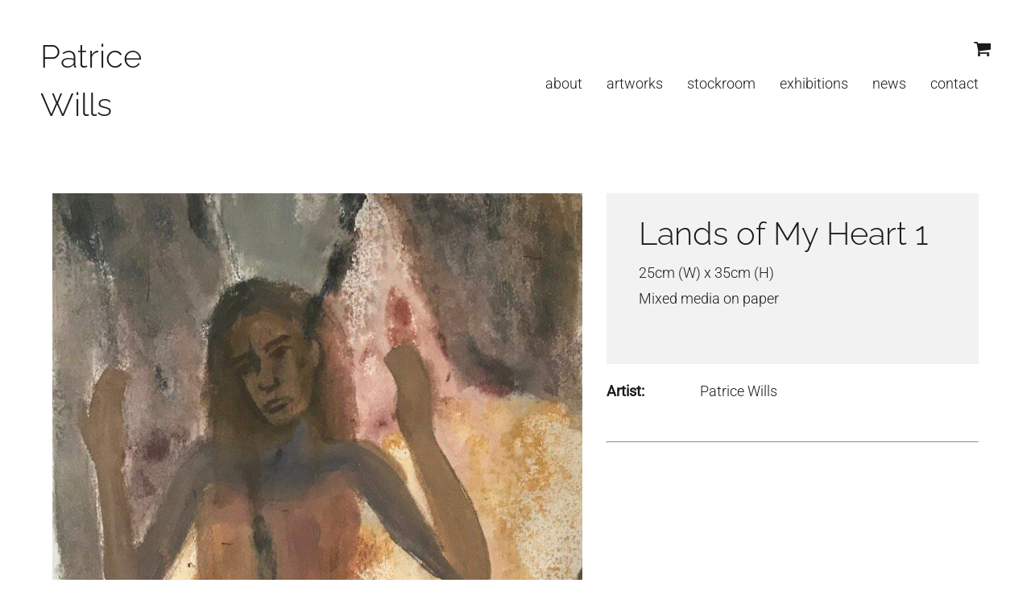

--- FILE ---
content_type: text/html; charset=UTF-8
request_url: https://patricewills.com/Lands-of-My-Heart-1~251
body_size: 7697
content:
<!DOCTYPE html><html lang="en-AU"><head><link rel="stylesheet" type="text/css" href="/~sass/0/1756935894/site.css" /><style>@font-face {font-family: 'Arapey';font-style: normal;font-display:swap;font-weight: 400;src: url(https://fonts.gstatic.com/s/arapey/v17/-W__XJn-UDDA2RCKYNod.woff2) format('woff2');}@font-face {font-family: 'Raleway';font-style: normal;font-display:swap;font-weight: 300;src: url(https://fonts.gstatic.com/s/raleway/v36/1Ptxg8zYS_SKggPN4iEgvnHyvveLxVuEorCIPrE.woff2) format('woff2');}@font-face {font-family: 'Raleway';font-style: normal;font-display:swap;font-weight: 700;src: url(https://fonts.gstatic.com/s/raleway/v36/1Ptxg8zYS_SKggPN4iEgvnHyvveLxVs9pbCIPrE.woff2) format('woff2');}@font-face {font-family: 'Roboto';font-style: normal;font-display:swap;font-weight: 300;font-stretch: normal;src: url(https://fonts.gstatic.com/s/roboto/v48/KFOMCnqEu92Fr1ME7kSn66aGLdTylUAMQXC89YmC2DPNWuaabVmUiAo.woff2) format('woff2');}@font-face {font-family: 'Roboto';font-style: normal;font-display:swap;font-weight: 400;font-stretch: normal;src: url(https://fonts.gstatic.com/s/roboto/v48/KFOMCnqEu92Fr1ME7kSn66aGLdTylUAMQXC89YmC2DPNWubEbVmUiAo.woff2) format('woff2');}</style><script type="text/javascript">/*<![CDATA[*/
  (window.ME={}).PL="jsmod|sass|fontawesome4|cssreset|foundation6|ckeditor4|frescojs|icon|slick|jqueryuimain|jqueryuislider|jqueryuiautocomplete|spectrumcolourpicker|jquerytagit|pagestatistics|toastr|caniuse|event|moddpdf|ssdform|mebuild2|media|schedule|buildcuststyle|buildpage|mandrill|sassyink2|buildemail|decor|googleanalytics|siteconfig|sitemap|redir|googlerecaptcha|livecheck|googlemaps3|mebuild|ink|txemail|pikaday|timepicker|buildaction|form2|hitstat|buildpopup|googlefonts|sassbase|fileattach|news|graphql|userprofile|userutil|instafeedjs|seoboost|stockman|importdata|import|admin14|sitedates|shipcalc|jqueryuitime15|prodorderscanner|prodbundle|paybase|colorbox|folio|people|mebasecms|checkout2|prodorder|buildcat|exhibition|buildwork|prodsize|promocode|buildprodgroup|prodoptions|buildsidebar|prodsimple|paystripe|paypaypal|ticket|standardorderpdf|buildaudio".split("|");
/*]]>*/</script><meta charset="utf-8">
    <meta name="viewport" content="width=device-width, initial-scale=1.0" />
    <meta name="robots" content="all" />
    <meta name="poweredby" content="udo" />
    <script async src="/_s/common-83eb7a40cea3ffd812d0.js"></script>
    <script async src="/_s/vendors-node_modules_es6-promise_dist_es6-promise_js-9fbb14a5652372994923.js"></script>
    <script async src="/_s/site-f6102e35e32f48f651d0.js"></script>
    <meta name="author" content="Patrice Wills" />
    <title>Lands of My Heart 1</title>
    <link rel="canonical" href="https://patricewills.com/Lands-of-My-Heart-1~251">
    <meta name="description" content="" />
    <meta name="keywords" content="" />
    <meta property="og:url" content="https://patricewills.com/Lands-of-My-Heart-1~251" />
    <meta property="og:type" content="website" />
    <meta property="og:title" content="Lands of My Heart 1" />
    <meta property="og:description" content="" />
    <meta property="og:image" content="https://patricewills.com/img/790/407" />
    <meta property="og:image:type" content="image/jpeg" />
    <meta property="og:image:width" content="800" />
    <meta property="og:image:height" content="1000" />
    <meta property="og:image:alt" content="Lands of My Heart 1" />
    <meta name="twitter:card" content="summary_large_image" />
    <meta name="twitter:title" content="Lands of My Heart 1" />
    <meta name="twitter:description" content="" />
    <meta property="twitter:image" content="https://patricewills.com/img/790/407" />
    <meta property="twitter:image:alt" content="Lands of My Heart 1" />
    <style>:root {--clr-3314: #ffffff7d;--clr-3313: #009cde;--clr-3308: #999999;--clr-3312: #db8306;--clr-3311: #e8e8e8;--clr-3310: #f2f2f2;--clr-3309: #43a047;--clr-3307: #1b1b1b;}</style><style>
.shopping-cart-wrap div.cart-panel {
    background: #43a047;
    color: #fff;
    border-radius: 50px;
    font-size: 0.66em;
    line-height: 1em;
    position: absolute;
    white-space: nowrap;
    margin-top: -5px;
    height: 15px;
    width: 15px;
    margin-left: 13px;
}
</style><!-- Global site tag (gtag.js) - Google Analytics -->
<script async src="https://www.googletagmanager.com/gtag/js?id=G-00HWN7PVJ5"></script>
<script>
  window.dataLayer = window.dataLayer || [];
  function gtag(){dataLayer.push(arguments);}
  gtag('js', new Date());

  gtag('config', 'G-00HWN7PVJ5');
</script>
    <script type="application/ld+json">{"@context":"http:\/\/schema.org","@graph":[{"@type":"WebPage","@id":"https:\/\/patricewills.com\/Lands-of-My-Heart-1~251","name":"Lands of My Heart 1","description":"","mainEntity":[]}]}</script><style data-dynamic>.EzbEglmoTvs > .row > .column{padding:10px 20px}.me-Menu.GpJpRhgtIwT nav{display:flex;flex-direction:row;flex-wrap:wrap;justify-content:flex-end}.me-Menu.GpJpRhgtIwT nav .menu-item{flex:0 0 auto;position:relative}.me-Menu.GpJpRhgtIwT nav .menu-item:hover > .pointer-wrap,.me-Menu.GpJpRhgtIwT nav .menu-item:hover > .sub-menu{display:block;position:absolute;text-align:center}.me-Menu.GpJpRhgtIwT nav .menu-item:hover > .pointer-wrap,.me-Menu.GpJpRhgtIwT nav .menu-item:hover > .sub-menu{left:50%;transform:translateX(-50%)}.me-Menu.GpJpRhgtIwT nav .menu-item:hover > .pointer-wrap,.me-Menu.GpJpRhgtIwT nav .menu-item:hover > .sub-menu{border-top:10px solid transparent}.me-Menu.GpJpRhgtIwT nav .menu-item:hover > .pointer-wrap > .pointer,.me-Menu.GpJpRhgtIwT nav .menu-item:hover > .sub-menu > .pointer{border-bottom:10px solid rgba(0,0,0,0.5);border-left:10px solid transparent;border-right:10px solid transparent;height:0;position:absolute;top:-10px;transform:translate(-50%);width:0}.me-Menu.GpJpRhgtIwT nav .menu-item:hover > .sub-menu > .menu-item{background-color:rgba(0,0,0, 0.5)}.me-Menu.GpJpRhgtIwT nav .menu-item > .pointer-wrap,.me-Menu.GpJpRhgtIwT nav .menu-item > .sub-menu{display:none;min-width:300px;z-index:10}.me-Menu.GpJpRhgtIwT nav .menu-item > .pointer-wrap .menu-item > .pointer-wrap,.me-Menu.GpJpRhgtIwT nav .menu-item > .sub-menu .menu-item > .sub-menu{left:0;top:0;transform:translateX(100%)}.me-Menu.GpJpRhgtIwT nav .menu-item > .pointer-wrap .menu-item > .pointer-wrap .pointer,.me-Menu.GpJpRhgtIwT nav .menu-item > .sub-menu .menu-item > .sub-menu .pointer{border:0}.me-Menu.GpJpRhgtIwT nav a{display:block;padding:5px}.TlNkQygRrxQ{display:block;position:relative}.TlNkQygRrxQ img{height:100%;left:0;position:absolute;top:0;width:100%}.gNVAVCMNQua > .row > .column{padding:0px 20px}.BELheWVeGBzN > .row > .column{padding:30px 0px}.kivrRkYMPcm svg{font-size:200%}.LyMhkmVVilU{text-align:center}@media screen and ( min-width: 40em ){.EzbEglmoTvs > .row > .column{padding:20px 30px 30px}}@media screen and ( min-width: 64em ){.EzbEglmoTvs > .row > .column{padding:20px 50px 50px}.gNVAVCMNQua > .row > .column{padding:0px 40px 30px}.kivrRkYMPcm svg{font-size:250%}.LyMhkmVVilU{text-align:right}}</style>
    <script type="text/javascript">(window.ME||(window.ME={Event:[]}),window.ME.Event||(window.ME.Event=[])).push({"act":"view_bldwork","name":"Lands of My Heart 1"})</script>
    <script>window.gtag && dataLayer.push({ecommerce:null}) && gtag("event", "view_item", {"currency":"AUD","value":0,"items":[{"item_id":"art221","item_name":"Lands of My Heart 1","price":0}]});</script>
    <script type="text/javascript">var _paq=window._paq||(window._paq=[]);var u='//matomo.udo.net.au/',d=document,g=d.createElement('script'),s=d.getElementsByTagName('script')[0];(function(){_paq.push(['setCustomUrl',"https:\/\/patricewills.com\/251" + window.location.search +window.location.hash],['setTrackerUrl',u+'matomo.php'],['setSiteId', '57'],['enableHeartBeatTimer', 7, 18],['trackPageView'],['enableLinkTracking']);g.type='text/javascript';g.async=true;g.src=u+'matomo.js';s.parentNode.insertBefore(g,s);})();</script>
</head><body class="screen art221 bldwork"><div id="top"></div><!-- Clearing View  --><div class="me-owrap me-doc"><div class="me-doc-body"><section data-layout="_none" class="me-iwrap me-ContentArea" id="U-hss0Gk7XS6k8MBEjcldtgMTExMTEwMTE"><div data-pad="2" class="me-block me-PanelCol EzbEglmoTvs" id="Uvyx1d0vLQWKsmZ3UP_wbqAMTExMTEwMTE" data-mod="MEBuild2.ParallaxScroll" data-opt="{}"><div class="underlay"></div><div class="overlay"></div><div class="row"><div class="column me-iwrap small-12 medium-order-1"><div class="overlay"></div><div class="underlay"></div><div data-pad="2" class="me-block me-StickyPanel" id="UO2sKL9THRS6sxPmKKXbFIgMTExMTEwMTE" data-type="head" data-mod="MEBuild2.StickyPanel" data-opt="{&quot;id&quot;:&quot;UO2sKL9THRS6sxPmKKXbFIgMTExMTEwMTE&quot;,&quot;mode&quot;:&quot;head&quot;,&quot;sticky&quot;:{&quot;s&quot;:0,&quot;m&quot;:0,&quot;l&quot;:0},&quot;scrollUp&quot;:0,&quot;scrollDown&quot;:0}"><div class="underlay"></div><div class="overlay"></div><div class="row collapse content-align-middle"><div class="column me-iwrap small-12 medium-order-1"><div class="overlay"></div><div class="underlay"></div><div data-pad="2" class="me-block me-MultiCol head-option-wrap right hide-for-large row me-max-width collapse content-align-middle" id="Uj04QgmdmQm-wkQVbn5V_QgMTExMTEwMTE"><div class="column me-iwrap small-2 large-4 medium-order-1"><div class="overlay"></div><div class="underlay"></div><div data-pad="2" class="me-block me-MenuButton hide-for-large" id="U53PA4bdrSlOouhCpj3jrkQMTExMTEwMTE" data-mod="MEBuild2.MenuButton" data-opt="{}"><div style="" class="responsive-menu-trigger thin"><span style="background-color: #444444;" class="top thin"></span><span style="background-color: #444444;" class="mid thin"></span><span style="background-color: #444444;" class="bottom thin"></span></div></div></div><div class="column me-iwrap small-8 large-4 medium-order-2"><div class="overlay"></div><div class="underlay"></div><div data-pad="0" class="me-block me-Heading" id="Ux3yXFdBaRy2o-kQkVDVfxQMTExMTEwMTE"><H1 class="MECB text-center">Patrice Wills</H1></div></div><div class="column me-iwrap small-2 large-4 medium-order-3"><div class="overlay"></div><div class="underlay"></div><div data-pad="2" class="me-block me-MultiCol head-option-wrap right hide-for-large row me-max-width collapse content-align-middle" id="Uwic2PJPkQRuDLS5ZegH3-wMTExMTEwMTE"><div class="column me-iwrap small-12 medium-order-1"><div class="overlay"></div><div class="underlay"></div><div data-pad="2" class="me-block me-MultiCol head-option-wrap right row me-max-width collapse content-align-middle" id="Uo2jL7xx1QtiFa6Ez-u6INQMTExMTEwMTE"><div class="column me-iwrap small-12 medium-order-1"><div class="overlay"></div><div class="underlay"></div><div data-pad="2" class="me-block me-CartIcon" id="UuHzDN5HoTcCjv_TCROT9ggMTExMTEwMTE"><div data-align="right" class="shopping-cart-wrap"><a href="https://patricewills.com/Cart~72" class="MECB"><figure class="shopping-cart"><i class="fa fa-fw"><svg xmlns="http://www.w3.org/2000/svg" xmlns:xlink="http://www.w3.org/1999/xlink" width="1.19em" height="1em" preserveAspectRatio="xMidYMid meet" viewBox="0 0 1664 1408" style="vertical-align: -0.125em;"><path fill="currentColor" d="M640 1280q0 52-38 90t-90 38t-90-38t-38-90t38-90t90-38t90 38t38 90m896 0q0 52-38 90t-90 38t-90-38t-38-90t38-90t90-38t90 38t38 90m128-1088v512q0 24-16.5 42.5T1607 768L563 890q13 60 13 70q0 16-24 64h920q26 0 45 19t19 45t-19 45t-45 19H448q-26 0-45-19t-19-45q0-11 8-31.5t16-36t21.5-40T445 951L268 128H64q-26 0-45-19T0 64t19-45T64 0h256q16 0 28.5 6.5T368 22t13 24.5t8 26t5.5 29.5t4.5 26h1201q26 0 45 19t19 45"/></svg></i></figure></a></div></div></div></div></div></div></div></div><div data-pad="1" class="me-block me-MenuResp hide-for-large" id="UKL_sMto6QsuICJgsCyWh5wMTExMTEwMTE" data-mod="MEBuild2.MenuResp" data-opt="{}"><nav class="me-RespMenu responsive-menu"><div class="menu-item MEC20"><div class="menu-item-wrap"><a href="https://patricewills.com/About~32" class="MEC20">About</a></div></div><div class="menu-item MEC20"><div class="menu-item-wrap"><a href="https://patricewills.com/Artworks~120" class="MEC20">Artworks</a></div></div><div class="menu-item MEC20"><div class="menu-item-wrap"><a href="https://patricewills.com/Stockroom~35" class="MEC20">Stockroom</a></div></div><div class="menu-item MEC20"><div class="menu-item-wrap"><a href="https://patricewills.com/Exhibitions~37" class="MEC20">Exhibitions</a></div></div><div class="menu-item MEC20"><div class="menu-item-wrap"><a href="https://patricewills.com/News~34" class="MEC20">News</a></div></div><div class="menu-item MEC20"><div class="menu-item-wrap"><a href="https://patricewills.com/Contact~36" class="MEC20">Contact</a></div></div></nav></div><div data-pad="2" class="me-block me-PanelCol show-for-large" id="UQ78puPY0TNO8Z5c-ZxqT5wMTExMTEwMTE" data-mod="MEBuild2.ParallaxScroll" data-opt="{}"><div class="underlay"></div><div class="overlay"></div><div class="row collapse content-align-middle"><div class="column me-iwrap small-12 medium-4 large-2 medium-order-1"><div class="overlay"></div><div class="underlay"></div><div data-pad="2" class="me-block me-PanelCol me-max-width" id="UQDYemLkLTcGsIUjWXgZwMwMTExMTEwMTE" data-mod="MEBuild2.ParallaxScroll" data-opt="{}"><div class="underlay"></div><div class="overlay"></div><div class="row me-max-width collapse"><div class="column me-iwrap small-12 medium-order-1"><div class="overlay"></div><div class="underlay"></div><div data-pad="0" class="me-block me-Heading" id="UWi3QgySrRXKy0Ufk3GeE_gMTExMTEwMTE"><a href="https://patricewills.com/" target="" class="MECB"><H1 class="MECB">Patrice Wills</H1></a></div></div></div></div></div><div class="column me-iwrap small-12 medium-4 large-10 medium-order-2"><div class="overlay"></div><div class="underlay"></div><div data-pad="2" class="me-block me-MultiCol head-option-wrap right show-for-large row me-max-width collapse content-align-middle" id="UVWvbtTbfTeKpUDBpKpb1-QMTExMTEwMTE"><div class="column me-iwrap small-12 medium-order-1"><div class="overlay"></div><div class="underlay"></div><div data-pad="2" class="me-block me-MultiCol head-option-wrap right row me-max-width collapse content-align-middle" id="U4Me31CDlRVKt8dXvJ3h8SgMTExMTEwMTE"><div class="column me-iwrap small-12 medium-order-1"><div class="overlay"></div><div class="underlay"></div><div data-pad="2" class="me-block me-CartIcon" id="U5oR6K3PPRaecDXzViEqBBQMTExMTEwMTE"><div data-align="right" class="shopping-cart-wrap"><a href="https://patricewills.com/Cart~72" class="MECB"><figure class="shopping-cart"><i class="fa fa-fw"><svg xmlns="http://www.w3.org/2000/svg" xmlns:xlink="http://www.w3.org/1999/xlink" width="1.19em" height="1em" preserveAspectRatio="xMidYMid meet" viewBox="0 0 1664 1408" style="vertical-align: -0.125em;"><path fill="currentColor" d="M640 1280q0 52-38 90t-90 38t-90-38t-38-90t38-90t90-38t90 38t38 90m896 0q0 52-38 90t-90 38t-90-38t-38-90t38-90t90-38t90 38t38 90m128-1088v512q0 24-16.5 42.5T1607 768L563 890q13 60 13 70q0 16-24 64h920q26 0 45 19t19 45t-19 45t-45 19H448q-26 0-45-19t-19-45q0-11 8-31.5t16-36t21.5-40T445 951L268 128H64q-26 0-45-19T0 64t19-45T64 0h256q16 0 28.5 6.5T368 22t13 24.5t8 26t5.5 29.5t4.5 26h1201q26 0 45 19t19 45"/></svg></i></figure></a></div></div></div></div></div></div><div data-pad="2" class="me-block me-Menu GpJpRhgtIwT" id="U9TCGcDIVQKOGRXpm6tDiJwMTExMTEwMTE" data-mod="MEBuild2.Menu" data-opt="{}"><nav class="me-Menu MES17"><div class="menu-item MEC17"><a href="https://patricewills.com/About~32" target="" class="MEC17">About</a></div><div class="menu-item MEC17"><a href="https://patricewills.com/Artworks~120" target="" class="MEC17">Artworks</a></div><div class="menu-item MEC17"><a href="https://patricewills.com/Stockroom~35" target="" class="MEC17">Stockroom</a></div><div class="menu-item MEC17"><a href="https://patricewills.com/Exhibitions~37" target="" class="MEC17">Exhibitions</a></div><div class="menu-item MEC17"><a href="https://patricewills.com/News~34" target="" class="MEC17">News</a></div><div class="menu-item MEC17"><a href="https://patricewills.com/Contact~36" target="" class="MEC17">Contact</a></div></nav></div></div><div class="column me-iwrap small-12 medium-4 large-12 medium-order-3"><div class="overlay"></div><div class="underlay"></div></div></div></div></div></div></div><div data-pad="2" class="me-block me-SitePopup" id="U6vaVP0jaTsmmKffnOBk-ZgMTExMTEwMTE" data-mod="MEBuild2.SitePopup" data-opt="{&quot;cookie&quot;:51,&quot;delay&quot;:10,&quot;once&quot;:true,&quot;expiry&quot;:7,&quot;show&quot;:{&quot;web&quot;:{&quot;s&quot;:true,&quot;m&quot;:true,&quot;l&quot;:true},&quot;email&quot;:true}}"><a href="https://patricewills.com/Subscribe-popup~51?__S=251,51#%7B%22id%22:51,%22s%22:%5B320,480%5D,%22m%22:%5B500,400%5D,%22l%22:%5B600,400%5D,%22fs%22:0%7D=popup" class="hide site-popup"></a></div><div data-pad="0" class="me-block me-PanelCol" id="UqZDo8yYeSpOKlat_ZA5asgMTExMTEwMTE" data-mod="MEBuild2.ParallaxScroll" data-opt="{}"><div class="underlay"></div><div class="overlay"></div><div class="row collapse"><div class="column me-iwrap small-12 medium-order-1"><div class="overlay"></div><div class="underlay"></div><!-- Clearing View  --><section data-layout="Content" class="me-iwrap me-ContentArea" id="U1A3PlmHvVvOiTKlT6OYqSAMTExMTEwMTE"><div data-pad="2" class="me-block me-PanelCol me-max-width" id="Umq7n1qBRRkaol_W_3q3mOAMTExMTEwMTE" data-mod="MEBuild2.ParallaxScroll" data-opt="{}"><div class="underlay"></div><div class="overlay"></div><div class="row me-max-width"><div class="column me-iwrap small-12 medium-order-1"><div class="overlay"></div><div class="underlay"></div><div data-pad="2" class="me-block me-CartMessage" id="Uv_4id90TRtWYVakFL_RSNgMTExMTEwMTE" data-mod="Checkout2.CartMessage" data-opt="{}"></div></div></div></div><div data-pad="2" class="me-block me-MultiCol row me-max-width" id="UGZv2OzR2QL-XUqtTy48wcQMTExMTEwMTE"><div class="column me-iwrap small-12 medium-4 large-7 medium-order-1"><div class="overlay"></div><div class="underlay"></div><div data-pad="2" class="me-block me-IfElse" id="UEbv6dk1fQK2mQSQfuHrwWQMTExMTEwMTE"></div></div><div class="column me-iwrap small-12 medium-4 large-3 medium-order-2"><div class="overlay"></div><div class="underlay"></div><div data-pad="0" class="me-block me-Button" id="U0884nRCOQlGwG5yMkZ8n9QMTExMTEwMTE" data-align="left"><script type="text/javascript">/*<![CDATA[*/
var el = document.getElementById('U0884nRCOQlGwG5yMkZ8n9QMTExMTEwMTE').getElementsByClassName('button'); if(el.length) el.item(0).addEventListener('click', function(e) { ME.Event.push({"act":"click","name":"Previous","cat":"button"});})
/*]]>*/</script></div></div><div class="column me-iwrap small-12 medium-4 large-2 medium-order-3"><div class="overlay"></div><div class="underlay"></div><div data-pad="0" class="me-block me-Button" id="UkWE7by8YQJyfj7QZLU5wqwMTExMTEwMTE" data-align="right"><script type="text/javascript">/*<![CDATA[*/
var el = document.getElementById('UkWE7by8YQJyfj7QZLU5wqwMTExMTEwMTE').getElementsByClassName('button'); if(el.length) el.item(0).addEventListener('click', function(e) { ME.Event.push({"act":"click","name":"Next","cat":"button"});})
/*]]>*/</script></div></div></div><div data-pad="0" class="me-block me-MultiCol row me-max-width height-screen" id="UL6fu24wsStes3wzvoCg95AMTExMTEwMTE"><div class="column me-iwrap small-12 large-7 medium-order-1"><div class="overlay"></div><div class="underlay"></div><div data-pad="0" class="me-block me-Gallery" id="UNfCHSn3hTlSeInq6xs3zqAMTExMTEwMTE" data-mod="MEBuild2.Gallery" data-opt="{&quot;hero&quot;:true}"><div class="row collapse"><div class="column small-12 medium-12"><div class="hero"><a href="https://patricewills.com/image/cEwelA4UlM0Bl80DFgHNB4A/Lands-of-My-Heart-1.webp" onclick="window.frescoOpenLightbox = this;return false;" data-fresco-group="UNfCHSn3hTlSeInq6xs3zqA" class="fresco azCikicdaVMP TlNkQygRrxQ"><div style="padding-top: 125% ;" class="me-Image__aspect"></div><img alt="Lands of My Heart 1" src="https://patricewills.com/image/7iD5Ly5Ck80Bl80DFgA/Lands-of-My-Heart-1.webp" srcset="https://patricewills.com/image/3AFwVsdHlM0Bl80DFgHMoA/Lands-of-My-Heart-1.webp 160w, https://patricewills.com/image/jyC7M8fRlM0Bl80DFgHM8A/Lands-of-My-Heart-1.webp 240w, https://patricewills.com/image/mj9xmgE4lM0Bl80DFgHNAWg/Lands-of-My-Heart-1.webp 360w, https://patricewills.com/image/lp-iEH6olM0Bl80DFgHNAeA/Lands-of-My-Heart-1.webp 480w, https://patricewills.com/image/4UynLypMlM0Bl80DFgHNAoA/Lands-of-My-Heart-1.webp 640w, https://patricewills.com/image/TzMNzRYwlM0Bl80DFgHNAyA/Lands-of-My-Heart-1.webp 800w" sizes="(max-width: 640px) 1185px, (max-width: 1024px) 1185px, (min-width: 1200px) 685px, 685px" data-title="Lands of My Heart 1" /></a></div></div><div class="column small-12 hide-for-small-only medium-12"><div class="row small-up-1 medium-up-3 large-up-4"></div></div></div></div><div data-pad="0" class="me-block me-FilterContent" id="UNZ1L0uf7THmn3ddBkaLJRQMTExMTEwMTE"></div></div><div class="column me-iwrap small-12 large-5 medium-order-2"><div class="overlay"></div><div class="underlay"></div><div data-pad="0" class="me-block me-PanelCol me-max-width gNVAVCMNQua MES9" id="URTyBIUZVRrmCmqo3Z5FxmQMTExMTEwMTE" data-mod="MEBuild2.ParallaxScroll" data-opt="{}"><div class="underlay"></div><div class="overlay"></div><div class="row me-max-width"><div class="column me-iwrap small-12 medium-order-1"><div class="overlay"></div><div class="underlay"></div><div data-pad="0" class="me-block me-Field" id="U6V7bFJihSLCCuLC89nUHEwMTExMTEwMTE"><H1 data-field="title" class="MEC9">Lands of My Heart 1</H1></div><div data-pad="2" class="me-block me-IfElse" id="Ul6RW3DQwTGGb36hDyUnfmgMTExMTEwMTE"></div><div data-pad="1" class="me-block me-Field" id="UwsPsN-FzTs6cZ-zwfUezBAMTExMTEwMTE"><div data-field="prettydimswhd" class="MEC9">25cm (W) x 35cm (H)</div></div><div data-pad="1" class="me-block me-Field" id="UZXCa31RERiuj7uM7Vpnu0QMTExMTEwMTE"><div data-field="bldworkmedium" class="MEC9">Mixed media on paper</div></div>                          <div data-pad="2" class="me-block me-IfElse" id="U6_Gc6vhDTLuludzl6f5rYQMTExMTEwMTE"></div><div data-pad="0" class="me-block me-Separator" id="UShXn182KSAGms4reZ8rd-AMTExMTEwMTE"><hr style="border:0;" /></div></div></div></div><div data-pad="0" class="me-block me-MultiCol row me-max-width collapse content-align-middle" id="U4pVzKEalR2yi8mUj3u3VEAMTExMTEwMTE"><div class="column me-iwrap small-12 medium-4 large-3 medium-order-1"><div class="overlay"></div><div class="underlay"></div><div data-pad="2" class="me-block me-CKEditor" id="UpJgiAdPfTLqqiu7cq-Ik-AMTExMTEwMTE">
<div><strong>Artist:</strong></div>
</div></div><div class="column me-iwrap small-12 medium-4 large-7 medium-order-2"><div class="overlay"></div><div class="underlay"></div><div data-pad="2" class="me-block me-IfElse" id="UxpmonS2BSC2TxLkd6dQGxQMTExMTEwMTE"><div data-pad="2" class="me-block me-CKEditor" id="UmNwjujIQRX2K3qOm94cziQMTExMTEwMTE">
<div>Patrice Wills</div>
</div></div></div><div class="column me-iwrap small-12 medium-4 large-2 medium-order-3"><div class="overlay"></div><div class="underlay"></div><div data-pad="2" class="me-block me-Hamle" id="UsOWkesUaQ5W7lKs-EqGFvgMTExMTEwMTE"><div class="artwork-type"></div><style type="text/css">  .artwork-type img { 
    max-width: 32px;
    margin-left: auto;
    margin-right: 0;
    display: block; 
  }
</style></div></div></div><div data-pad="2" class="me-block me-IfElse" id="UTb1mWW2bTxmaJk1seCJECgMTExMTEwMTE"></div><div data-pad="0" class="me-block me-Field" id="UIbruUnmdSHedJ5i5mQGRWAMTExMTEwMTE"><div data-field="summary" class="MECB"></div></div><div data-pad="0" class="me-block me-Separator" id="Uv3uA6DVXT7GEPU1mfc87PAMTExMTEwMTE"><hr /></div><div data-pad="0" class="me-block me-PanelCol me-max-width" id="UuoJttwZ_T8mkQS72pOhOuwMTExMTEwMTE" data-mod="MEBuild2.ParallaxScroll" data-opt="{}"><div class="underlay"></div><div class="overlay"></div><div class="row me-max-width collapse"><div class="column me-iwrap small-12 medium-order-1"><div class="overlay"></div><div class="underlay"></div><div data-pad="0" class="me-block me-IfElse" id="UFOjTqQ6kSHmGl5sQt94DhQMTExMTEwMTE"></div><div data-pad="0" class="me-block me-IfElse" id="UBqS6zLs1Q5mOzJcz3Bdp9wMTExMTEwMTE"></div></div></div></div></div></div><div data-pad="2" class="me-block me-CKEditor" id="U6JUPjITWTqSaMwwY2qzcxgMTExMTEwMTE">
<p class="MECB"><script async="" src="https://platform-api.sharethis.com/js/sharethis.js#property=5d5e1832c60153001277c3d1&amp;product=" sticky-share-buttons=""></script></p>
</div></section></div></div></div><div data-pad="0" class="me-block me-StickyPanel BELheWVeGBzN" id="UPTdy22rdSfGVLN4-L_DlZgMTExMTEwMTE" data-type="head" data-mod="MEBuild2.StickyPanel" data-opt="{&quot;id&quot;:&quot;UPTdy22rdSfGVLN4-L_DlZgMTExMTEwMTE&quot;,&quot;mode&quot;:&quot;head&quot;,&quot;sticky&quot;:{&quot;s&quot;:0,&quot;m&quot;:0,&quot;l&quot;:0},&quot;scrollUp&quot;:0,&quot;scrollDown&quot;:0}"><div class="underlay"></div><div class="overlay"></div><div class="row content-align-middle"><div class="column me-iwrap small-12 medium-order-1"><div class="overlay"></div><div class="underlay"></div><div data-pad="2" class="me-block me-PanelCol MES14" id="U7SAYVo_OTTOk4u4kbDxexwMTExMTEwMTE" data-mod="MEBuild2.ParallaxScroll" data-opt="{}"><div class="underlay"></div><div class="overlay"></div><div class="row content-align-middle"><div class="column me-iwrap small-12 medium-3 large-4 medium-order-1"><div class="overlay"></div><div class="underlay"></div><div data-pad="0" class="me-block me-Copyright" id="UwOr5-vD5Q2GK9gYOz2mujwMTExMTEwMTE"><div style="text-transform: capitalize;" class="MEC14 copyright text-center large-text-left">© Patrice Wills 2021</div></div></div><div class="column me-iwrap small-12 medium-6 large-4 medium-order-2"><div class="overlay"></div><div class="underlay"></div><div data-pad="2" class="me-block me-PanelCol me-max-width" id="UqjO5m0eXR5iU8yVgMTg5ZwMTExMTEwMTE" data-mod="MEBuild2.ParallaxScroll" data-opt="{}"><div class="underlay"></div><div class="overlay"></div><div class="row me-max-width collapse"><div class="column me-iwrap small-12 medium-2 medium-order-1"><div class="overlay"></div><div class="underlay"></div></div><div class="column me-iwrap small-12 medium-8 medium-order-2"><div class="overlay"></div><div class="underlay"></div><div data-pad="0" class="me-block me-BlockGrid me-max-width row small-up-3" id="UNZSaC9v5R6aDUsygJ4JMDAMTExMTEwMTE"><div class="column me-iwrap"><div data-pad="0" class="me-block me-Icon kivrRkYMPcm text-center text-large-left" id="UQPoG8RynRbGJO0veRUWkjgMTExMTEwMTE"><figure></figure><a href="https://patricewills.com/instagram~43" target="_blank" class="MEC14"><svg xmlns="http://www.w3.org/2000/svg" xmlns:xlink="http://www.w3.org/1999/xlink" width="1em" height="1em" preserveAspectRatio="xMidYMid meet" viewBox="0 0 1536 1536" style="color: #1b1b1b;vertical-align: -0.125em;"><path fill="currentColor" d="M1024 768q0-106-75-181t-181-75t-181 75t-75 181t75 181t181 75t181-75t75-181m138 0q0 164-115 279t-279 115t-279-115t-115-279t115-279t279-115t279 115t115 279m108-410q0 38-27 65t-65 27t-65-27t-27-65t27-65t65-27t65 27t27 65M768 138q-7 0-76.5-.5t-105.5 0t-96.5 3t-103 10T315 169q-50 20-88 58t-58 88q-11 29-18.5 71.5t-10 103t-3 96.5t0 105.5t.5 76.5t-.5 76.5t0 105.5t3 96.5t10 103T169 1221q20 50 58 88t88 58q29 11 71.5 18.5t103 10t96.5 3t105.5 0t76.5-.5t76.5.5t105.5 0t96.5-3t103-10t71.5-18.5q50-20 88-58t58-88q11-29 18.5-71.5t10-103t3-96.5t0-105.5t-.5-76.5t.5-76.5t0-105.5t-3-96.5t-10-103T1367 315q-20-50-58-88t-88-58q-29-11-71.5-18.5t-103-10t-96.5-3t-105.5 0t-76.5.5m768 630q0 229-5 317q-10 208-124 322t-322 124q-88 5-317 5t-317-5q-208-10-322-124T5 1085q-5-88-5-317t5-317q10-208 124-322T451 5q88-5 317-5t317 5q208 10 322 124t124 322q5 88 5 317"/></svg></a></div></div><div class="column me-iwrap"><div data-pad="0" class="me-block me-Icon kivrRkYMPcm text-center text-large-left" id="UEkzpkNTBQ4q8ZzJubgMD8wMTExMTEwMTE"><figure></figure><a href="https://patricewills.com/LinkedIn~461" target="" class="MEC14"><svg xmlns="http://www.w3.org/2000/svg" xmlns:xlink="http://www.w3.org/1999/xlink" width="1em" height="1em" preserveAspectRatio="xMidYMid meet" viewBox="0 0 1536 1536" style="color: #1b1b1b;vertical-align: -0.125em;"><path fill="currentColor" d="M237 1286h231V592H237zm246-908q-1-52-36-86t-93-34t-94.5 34t-36.5 86q0 51 35.5 85.5T351 498h1q59 0 95-34.5t36-85.5m585 908h231V888q0-154-73-233t-193-79q-136 0-209 117h2V592H595q3 66 0 694h231V898q0-38 7-56q15-35 45-59.5t74-24.5q116 0 116 157zm468-998v960q0 119-84.5 203.5T1248 1536H288q-119 0-203.5-84.5T0 1248V288Q0 169 84.5 84.5T288 0h960q119 0 203.5 84.5T1536 288"/></svg></a></div></div><div class="column me-iwrap"><div data-pad="0" class="me-block me-Icon kivrRkYMPcm text-center text-large-left" id="U91fBYpd5QxmSyrSvvoWX6wMTExMTEwMTE"><figure></figure><a href="https://patricewills.com/Linktree~460" target="" class="MEC14"><svg xmlns="http://www.w3.org/2000/svg" xmlns:xlink="http://www.w3.org/1999/xlink" width="1em" height="1em" preserveAspectRatio="xMidYMid meet" viewBox="0 0 1664 1664" style="color: #1b1b1b;vertical-align: -0.125em;"><path fill="currentColor" d="M1456 1216q0-40-28-68l-208-208q-28-28-68-28q-42 0-72 32q3 3 19 18.5t21.5 21.5t15 19t13 25.5t3.5 27.5q0 40-28 68t-68 28q-15 0-27.5-3.5t-25.5-13t-19-15t-21.5-21.5t-18.5-19q-33 31-33 73q0 40 28 68l206 207q27 27 68 27q40 0 68-26l147-146q28-28 28-67M753 511q0-40-28-68L519 236q-28-28-68-28q-39 0-68 27L236 381q-28 28-28 67q0 40 28 68l208 208q27 27 68 27q42 0 72-31q-3-3-19-18.5T543.5 680t-15-19t-13-25.5T512 608q0-40 28-68t68-28q15 0 27.5 3.5t25.5 13t19 15t21.5 21.5t18.5 19q33-31 33-73m895 705q0 120-85 203l-147 146q-83 83-203 83q-121 0-204-85l-206-207q-83-83-83-203q0-123 88-209l-88-88q-86 88-208 88q-120 0-204-84L100 652q-84-84-84-204t85-203L248 99q83-83 203-83q121 0 204 85l206 207q83 83 83 203q0 123-88 209l88 88q86-88 208-88q120 0 204 84l208 208q84 84 84 204"/></svg></a></div></div></div></div><div class="column me-iwrap small-12 medium-2 medium-order-3"><div class="overlay"></div><div class="underlay"></div></div></div></div></div><div class="column me-iwrap small-12 medium-3 large-4 medium-order-3"><div class="overlay"></div><div class="underlay"></div><div data-pad="0" class="me-block me-Credit" id="Up7-rO3SgQ3qOlyvxUB5ptAMTExMTEwMTE"><div class="MEC14 LyMhkmVVilU"><a href="https://udo.net.au" class="MEC14" target="_blank" title="Made with U do Website Builder" style="font-family: Arial, Helvetica,sans-serif;font-weight:normal;opacity:0.99">Made with <em style="font-weight:bold; font-style:italic">U do</em></a></div></div></div></div></div></div></div></div></div></div></div></section><div style="display:none" class="b2top__wrapper"><a aria-label="Scroll to top" href="#top" class="b2top__button"><svg viewBox="0 0 24 24" xmlns="http://www.w3.org/2000/svg"><use href="/~icon/symbol/mdi/chevron-up-circle-outline.svg#chevron-up-circle-outline" /></svg><script>(function() {function isv(event)  {
var d=document,b=d.body,r=d.documentElement,h = Math.max(b.scrollHeight,b.offsetHeight,r.clientHeight,r.scrollHeight,r.offsetHeight);
const wrap =     d.getElementsByClassName('b2top__wrapper')?.[0];
if(wrap) {
  wrap.style.display=h>1.333*window.innerHeight?'flex':'none';}
  window.addEventListener('DOMContentLoaded',isv);
  window.addEventListener('resize',isv);
}
})();
</script></a></div></div></div><noscript><img referrerpolicy="no-referrer-when-downgrade"  src="//matomo.udo.net.au/matomo.php?rec=1&idsite=57&send_image=1&url=https%3A%2F%2Fpatricewills.com%2F251&action_name=Lands+of+My+Heart+1" style="border:0;" height=1 width=1 alt="" /></noscript></body></html>

--- FILE ---
content_type: text/javascript; charset=utf-8
request_url: https://patricewills.com/_s/vendors-node_modules_es6-promise_dist_es6-promise_js-9fbb14a5652372994923.js
body_size: 2061
content:
/*! For license information please see vendors-node_modules_es6-promise_dist_es6-promise_js-9fbb14a5652372994923.js.LICENSE.txt */
try{let t="undefined"!=typeof window?window:"undefined"!=typeof global?global:"undefined"!=typeof globalThis?globalThis:"undefined"!=typeof self?self:{},e=(new t.Error).stack;e&&(t._sentryDebugIds=t._sentryDebugIds||{},t._sentryDebugIds[e]="b7a93bdd-6e40-4697-a245-8c0d46cbf042",t._sentryDebugIdIdentifier="sentry-dbid-b7a93bdd-6e40-4697-a245-8c0d46cbf042")}catch(t){}(self.webpackChunkmodd_engine=self.webpackChunkmodd_engine||[]).push([["vendors-node_modules_es6-promise_dist_es6-promise_js"],{"./node_modules/es6-promise/dist/es6-promise.js":function(t,e,n){t.exports=function(){"use strict";function t(t){return"function"==typeof t}var e=Array.isArray?Array.isArray:function(t){return"[object Array]"===Object.prototype.toString.call(t)},r=0,o=void 0,i=void 0,s=function(t,e){d[r]=t,d[r+1]=e,2===(r+=2)&&(i?i(v):m())};var u="undefined"!=typeof window?window:void 0,c=u||{},a=c.MutationObserver||c.WebKitMutationObserver,f="undefined"==typeof self&&"undefined"!=typeof process&&"[object process]"==={}.toString.call(process),l="undefined"!=typeof Uint8ClampedArray&&"undefined"!=typeof importScripts&&"undefined"!=typeof MessageChannel;function h(){var t=setTimeout;return function(){return t(v,1)}}var d=new Array(1e3);function v(){for(var t=0;t<r;t+=2)(0,d[t])(d[t+1]),d[t]=void 0,d[t+1]=void 0;r=0}var p,_,y,b,m=void 0;function g(t,e){var n=this,r=new this.constructor(j);void 0===r[A]&&Y(r);var o=n._state;if(o){var i=arguments[o-1];s((function(){return I(o,r,i,n._result)}))}else x(n,r,t,e);return r}function w(t){if(t&&"object"==typeof t&&t.constructor===this)return t;var e=new this(j);return k(e,t),e}m=f?function(){return process.nextTick(v)}:a?(_=0,y=new a(v),b=document.createTextNode(""),y.observe(b,{characterData:!0}),function(){b.data=_=++_%2}):l?((p=new MessageChannel).port1.onmessage=v,function(){return p.port2.postMessage(0)}):void 0===u?function(){try{var t=Function("return this")().require("vertx");return void 0!==(o=t.runOnLoop||t.runOnContext)?function(){o(v)}:h()}catch(t){return h()}}():h();var A=Math.random().toString(36).substring(2);function j(){}var E=void 0,S=1,T=2;function C(e,n,r){n.constructor===e.constructor&&r===g&&n.constructor.resolve===w?function(t,e){e._state===S?O(t,e._result):e._state===T?P(t,e._result):x(e,void 0,(function(e){return k(t,e)}),(function(e){return P(t,e)}))}(e,n):void 0===r?O(e,n):t(r)?function(t,e,n){s((function(t){var r=!1,o=function(t,e,n,r){try{t.call(e,n,r)}catch(t){return t}}(n,e,(function(n){r||(r=!0,e!==n?k(t,n):O(t,n))}),(function(e){r||(r=!0,P(t,e))}),t._label);!r&&o&&(r=!0,P(t,o))}),t)}(e,n,r):O(e,n)}function k(t,e){if(t===e)P(t,new TypeError("You cannot resolve a promise with itself"));else if(o=typeof(r=e),null===r||"object"!==o&&"function"!==o)O(t,e);else{var n=void 0;try{n=e.then}catch(e){return void P(t,e)}C(t,e,n)}var r,o}function M(t){t._onerror&&t._onerror(t._result),D(t)}function O(t,e){t._state===E&&(t._result=e,t._state=S,0!==t._subscribers.length&&s(D,t))}function P(t,e){t._state===E&&(t._state=T,t._result=e,s(M,t))}function x(t,e,n,r){var o=t._subscribers,i=o.length;t._onerror=null,o[i]=e,o[i+S]=n,o[i+T]=r,0===i&&t._state&&s(D,t)}function D(t){var e=t._subscribers,n=t._state;if(0!==e.length){for(var r=void 0,o=void 0,i=t._result,s=0;s<e.length;s+=3)r=e[s],o=e[s+n],r?I(n,r,o,i):o(i);t._subscribers.length=0}}function I(e,n,r,o){var i=t(r),s=void 0,u=void 0,c=!0;if(i){try{s=r(o)}catch(t){c=!1,u=t}if(n===s)return void P(n,new TypeError("A promises callback cannot return that same promise."))}else s=o;n._state!==E||(i&&c?k(n,s):!1===c?P(n,u):e===S?O(n,s):e===T&&P(n,s))}var F=0;function Y(t){t[A]=F++,t._state=void 0,t._result=void 0,t._subscribers=[]}var q=function(){function t(t,n){this._instanceConstructor=t,this.promise=new t(j),this.promise[A]||Y(this.promise),e(n)?(this.length=n.length,this._remaining=n.length,this._result=new Array(this.length),0===this.length?O(this.promise,this._result):(this.length=this.length||0,this._enumerate(n),0===this._remaining&&O(this.promise,this._result))):P(this.promise,new Error("Array Methods must be provided an Array"))}return t.prototype._enumerate=function(t){for(var e=0;this._state===E&&e<t.length;e++)this._eachEntry(t[e],e)},t.prototype._eachEntry=function(t,e){var n=this._instanceConstructor,r=n.resolve;if(r===w){var o=void 0,i=void 0,s=!1;try{o=t.then}catch(t){s=!0,i=t}if(o===g&&t._state!==E)this._settledAt(t._state,e,t._result);else if("function"!=typeof o)this._remaining--,this._result[e]=t;else if(n===K){var u=new n(j);s?P(u,i):C(u,t,o),this._willSettleAt(u,e)}else this._willSettleAt(new n((function(e){return e(t)})),e)}else this._willSettleAt(r(t),e)},t.prototype._settledAt=function(t,e,n){var r=this.promise;r._state===E&&(this._remaining--,t===T?P(r,n):this._result[e]=n),0===this._remaining&&O(r,this._result)},t.prototype._willSettleAt=function(t,e){var n=this;x(t,void 0,(function(t){return n._settledAt(S,e,t)}),(function(t){return n._settledAt(T,e,t)}))},t}();var K=function(){function e(t){this[A]=F++,this._result=this._state=void 0,this._subscribers=[],j!==t&&("function"!=typeof t&&function(){throw new TypeError("You must pass a resolver function as the first argument to the promise constructor")}(),this instanceof e?function(t,e){try{e((function(e){k(t,e)}),(function(e){P(t,e)}))}catch(e){P(t,e)}}(this,t):function(){throw new TypeError("Failed to construct 'Promise': Please use the 'new' operator, this object constructor cannot be called as a function.")}())}return e.prototype.catch=function(t){return this.then(null,t)},e.prototype.finally=function(e){var n=this,r=n.constructor;return t(e)?n.then((function(t){return r.resolve(e()).then((function(){return t}))}),(function(t){return r.resolve(e()).then((function(){throw t}))})):n.then(e,e)},e}();return K.prototype.then=g,K.all=function(t){return new q(this,t).promise},K.race=function(t){var n=this;return e(t)?new n((function(e,r){for(var o=t.length,i=0;i<o;i++)n.resolve(t[i]).then(e,r)})):new n((function(t,e){return e(new TypeError("You must pass an array to race."))}))},K.resolve=w,K.reject=function(t){var e=new this(j);return P(e,t),e},K._setScheduler=function(t){i=t},K._setAsap=function(t){s=t},K._asap=s,K.polyfill=function(){var t=void 0;if(void 0!==n.g)t=n.g;else if("undefined"!=typeof self)t=self;else try{t=Function("return this")()}catch(t){throw new Error("polyfill failed because global object is unavailable in this environment")}var e=t.Promise;if(e){var r=null;try{r=Object.prototype.toString.call(e.resolve())}catch(t){}if("[object Promise]"===r&&!e.cast)return}t.Promise=K},K.Promise=K,K}()}}]);
//# sourceMappingURL=vendors-node_modules_es6-promise_dist_es6-promise_js-9fbb14a5652372994923.js.map

--- FILE ---
content_type: text/javascript; charset=utf-8
request_url: https://patricewills.com/_s/site-f6102e35e32f48f651d0.js
body_size: 25453
content:
try{let e="undefined"!=typeof window?window:"undefined"!=typeof global?global:"undefined"!=typeof globalThis?globalThis:"undefined"!=typeof self?self:{},t=(new e.Error).stack;t&&(e._sentryDebugIds=e._sentryDebugIds||{},e._sentryDebugIds[t]="80f8a3c2-31a0-4ded-b4eb-e248196a60ac",e._sentryDebugIdIdentifier="sentry-dbid-80f8a3c2-31a0-4ded-b4eb-e248196a60ac")}catch(e){}(()=>{"use strict";var __webpack_modules__={"./node_modules/expose-loader/dist/runtime/getGlobalThis.js":(e,t,n)=>{e.exports=function(){if("object"==typeof globalThis)return globalThis;var e;try{e=this||new Function("return this")()}catch(e){if("object"==typeof window)return window;if("object"==typeof self)return self;if(void 0!==n.g)return n.g}return e}()},"./node_modules/htmx.org/dist/htmx.esm.js":(__unused_webpack_module,__webpack_exports__,__webpack_require__)=>{__webpack_require__.d(__webpack_exports__,{A:()=>__WEBPACK_DEFAULT_EXPORT__});var Promise=__webpack_require__("./node_modules/es6-promise/dist/es6-promise.js"),htmx=function(){const htmx={onLoad:null,process:null,on:null,off:null,trigger:null,ajax:null,find:null,findAll:null,closest:null,values:function(e,t){return getInputValues(e,t||"post").values},remove:null,addClass:null,removeClass:null,toggleClass:null,takeClass:null,swap:null,defineExtension:null,removeExtension:null,logAll:null,logNone:null,logger:null,config:{historyEnabled:!0,historyCacheSize:10,refreshOnHistoryMiss:!1,defaultSwapStyle:"innerHTML",defaultSwapDelay:0,defaultSettleDelay:20,includeIndicatorStyles:!0,indicatorClass:"htmx-indicator",requestClass:"htmx-request",addedClass:"htmx-added",settlingClass:"htmx-settling",swappingClass:"htmx-swapping",allowEval:!0,allowScriptTags:!0,inlineScriptNonce:"",inlineStyleNonce:"",attributesToSettle:["class","style","width","height"],withCredentials:!1,timeout:0,wsReconnectDelay:"full-jitter",wsBinaryType:"blob",disableSelector:"[hx-disable], [data-hx-disable]",scrollBehavior:"instant",defaultFocusScroll:!1,getCacheBusterParam:!1,globalViewTransitions:!1,methodsThatUseUrlParams:["get","delete"],selfRequestsOnly:!0,ignoreTitle:!1,scrollIntoViewOnBoost:!0,triggerSpecsCache:null,disableInheritance:!1,responseHandling:[{code:"204",swap:!1},{code:"[23]..",swap:!0},{code:"[45]..",swap:!1,error:!0}],allowNestedOobSwaps:!0},parseInterval:null,_:null,version:"2.0.3"};htmx.onLoad=onLoadHelper,htmx.process=processNode,htmx.on=addEventListenerImpl,htmx.off=removeEventListenerImpl,htmx.trigger=triggerEvent,htmx.ajax=ajaxHelper,htmx.find=find,htmx.findAll=findAll,htmx.closest=closest,htmx.remove=removeElement,htmx.addClass=addClassToElement,htmx.removeClass=removeClassFromElement,htmx.toggleClass=toggleClassOnElement,htmx.takeClass=takeClassForElement,htmx.swap=swap,htmx.defineExtension=defineExtension,htmx.removeExtension=removeExtension,htmx.logAll=logAll,htmx.logNone=logNone,htmx.parseInterval=parseInterval,htmx._=internalEval;const internalAPI={addTriggerHandler,bodyContains,canAccessLocalStorage,findThisElement,filterValues,swap,hasAttribute,getAttributeValue,getClosestAttributeValue,getClosestMatch,getExpressionVars,getHeaders,getInputValues,getInternalData,getSwapSpecification,getTriggerSpecs,getTarget,makeFragment,mergeObjects,makeSettleInfo,oobSwap,querySelectorExt,settleImmediately,shouldCancel,triggerEvent,triggerErrorEvent,withExtensions},VERBS=["get","post","put","delete","patch"],VERB_SELECTOR=VERBS.map((function(e){return"[hx-"+e+"], [data-hx-"+e+"]"})).join(", ");function parseInterval(e){if(null==e)return;let t=NaN;return t="ms"==e.slice(-2)?parseFloat(e.slice(0,-2)):"s"==e.slice(-1)?1e3*parseFloat(e.slice(0,-1)):"m"==e.slice(-1)?1e3*parseFloat(e.slice(0,-1))*60:parseFloat(e),isNaN(t)?void 0:t}function getRawAttribute(e,t){return e instanceof Element&&e.getAttribute(t)}function hasAttribute(e,t){return!!e.hasAttribute&&(e.hasAttribute(t)||e.hasAttribute("data-"+t))}function getAttributeValue(e,t){return getRawAttribute(e,t)||getRawAttribute(e,"data-"+t)}function parentElt(e){const t=e.parentElement;return!t&&e.parentNode instanceof ShadowRoot?e.parentNode:t}function getDocument(){return document}function getRootNode(e,t){return e.getRootNode?e.getRootNode({composed:t}):getDocument()}function getClosestMatch(e,t){for(;e&&!t(e);)e=parentElt(e);return e||null}function getAttributeValueWithDisinheritance(e,t,n){const o=getAttributeValue(t,n),r=getAttributeValue(t,"hx-disinherit");var s=getAttributeValue(t,"hx-inherit");if(e!==t){if(htmx.config.disableInheritance)return s&&("*"===s||s.split(" ").indexOf(n)>=0)?o:null;if(r&&("*"===r||r.split(" ").indexOf(n)>=0))return"unset"}return o}function getClosestAttributeValue(e,t){let n=null;if(getClosestMatch(e,(function(o){return!!(n=getAttributeValueWithDisinheritance(e,asElement(o),t))})),"unset"!==n)return n}function matches(e,t){const n=e instanceof Element&&(e.matches||e.matchesSelector||e.msMatchesSelector||e.mozMatchesSelector||e.webkitMatchesSelector||e.oMatchesSelector);return!!n&&n.call(e,t)}function getStartTag(e){const t=/<([a-z][^\/\0>\x20\t\r\n\f]*)/i.exec(e);return t?t[1].toLowerCase():""}function parseHTML(e){return(new DOMParser).parseFromString(e,"text/html")}function takeChildrenFor(e,t){for(;t.childNodes.length>0;)e.append(t.childNodes[0])}function duplicateScript(e){const t=getDocument().createElement("script");return forEach(e.attributes,(function(e){t.setAttribute(e.name,e.value)})),t.textContent=e.textContent,t.async=!1,htmx.config.inlineScriptNonce&&(t.nonce=htmx.config.inlineScriptNonce),t}function isJavaScriptScriptNode(e){return e.matches("script")&&("text/javascript"===e.type||"module"===e.type||""===e.type)}function normalizeScriptTags(e){Array.from(e.querySelectorAll("script")).forEach((e=>{if(isJavaScriptScriptNode(e)){const t=duplicateScript(e),n=e.parentNode;try{n.insertBefore(t,e)}catch(e){logError(e)}finally{e.remove()}}}))}function makeFragment(e){const t=e.replace(/<head(\s[^>]*)?>[\s\S]*?<\/head>/i,""),n=getStartTag(t);let o;if("html"===n){o=new DocumentFragment;const t=parseHTML(e);takeChildrenFor(o,t.body),o.title=t.title}else if("body"===n){o=new DocumentFragment;const e=parseHTML(t);takeChildrenFor(o,e.body),o.title=e.title}else{const e=parseHTML('<body><template class="internal-htmx-wrapper">'+t+"</template></body>");o=e.querySelector("template").content,o.title=e.title;var r=o.querySelector("title");r&&r.parentNode===o&&(r.remove(),o.title=r.innerText)}return o&&(htmx.config.allowScriptTags?normalizeScriptTags(o):o.querySelectorAll("script").forEach((e=>e.remove()))),o}function maybeCall(e){e&&e()}function isType(e,t){return Object.prototype.toString.call(e)==="[object "+t+"]"}function isFunction(e){return"function"==typeof e}function isRawObject(e){return isType(e,"Object")}function getInternalData(e){const t="htmx-internal-data";let n=e[t];return n||(n=e[t]={}),n}function toArray(e){const t=[];if(e)for(let n=0;n<e.length;n++)t.push(e[n]);return t}function forEach(e,t){if(e)for(let n=0;n<e.length;n++)t(e[n])}function isScrolledIntoView(e){const t=e.getBoundingClientRect(),n=t.top,o=t.bottom;return n<window.innerHeight&&o>=0}function bodyContains(e){const t=e.getRootNode&&e.getRootNode();return t&&t instanceof window.ShadowRoot?getDocument().body.contains(t.host):getDocument().body.contains(e)}function splitOnWhitespace(e){return e.trim().split(/\s+/)}function mergeObjects(e,t){for(const n in t)t.hasOwnProperty(n)&&(e[n]=t[n]);return e}function parseJSON(e){try{return JSON.parse(e)}catch(e){return logError(e),null}}function canAccessLocalStorage(){const e="htmx:localStorageTest";try{return localStorage.setItem(e,e),localStorage.removeItem(e),!0}catch(e){return!1}}function normalizePath(e){try{const t=new URL(e);return t&&(e=t.pathname+t.search),/^\/$/.test(e)||(e=e.replace(/\/+$/,"")),e}catch(t){return e}}function internalEval(str){return maybeEval(getDocument().body,(function(){return eval(str)}))}function onLoadHelper(e){return htmx.on("htmx:load",(function(t){e(t.detail.elt)}))}function logAll(){htmx.logger=function(e,t,n){console&&console.log(t,e,n)}}function logNone(){htmx.logger=null}function find(e,t){return"string"!=typeof e?e.querySelector(t):find(getDocument(),e)}function findAll(e,t){return"string"!=typeof e?e.querySelectorAll(t):findAll(getDocument(),e)}function getWindow(){return window}function removeElement(e,t){e=resolveTarget(e),t?getWindow().setTimeout((function(){removeElement(e),e=null}),t):parentElt(e).removeChild(e)}function asElement(e){return e instanceof Element?e:null}function asHtmlElement(e){return e instanceof HTMLElement?e:null}function asString(e){return"string"==typeof e?e:null}function asParentNode(e){return e instanceof Element||e instanceof Document||e instanceof DocumentFragment?e:null}function addClassToElement(e,t,n){(e=asElement(resolveTarget(e)))&&(n?getWindow().setTimeout((function(){addClassToElement(e,t),e=null}),n):e.classList&&e.classList.add(t))}function removeClassFromElement(e,t,n){let o=asElement(resolveTarget(e));o&&(n?getWindow().setTimeout((function(){removeClassFromElement(o,t),o=null}),n):o.classList&&(o.classList.remove(t),0===o.classList.length&&o.removeAttribute("class")))}function toggleClassOnElement(e,t){(e=resolveTarget(e)).classList.toggle(t)}function takeClassForElement(e,t){forEach((e=resolveTarget(e)).parentElement.children,(function(e){removeClassFromElement(e,t)})),addClassToElement(asElement(e),t)}function closest(e,t){if((e=asElement(resolveTarget(e)))&&e.closest)return e.closest(t);do{if(null==e||matches(e,t))return e}while(e=e&&asElement(parentElt(e)));return null}function startsWith(e,t){return e.substring(0,t.length)===t}function endsWith(e,t){return e.substring(e.length-t.length)===t}function normalizeSelector(e){const t=e.trim();return startsWith(t,"<")&&endsWith(t,"/>")?t.substring(1,t.length-2):t}function querySelectorAllExt(e,t,n){return e=resolveTarget(e),0===t.indexOf("closest ")?[closest(asElement(e),normalizeSelector(t.substr(8)))]:0===t.indexOf("find ")?[find(asParentNode(e),normalizeSelector(t.substr(5)))]:"next"===t?[asElement(e).nextElementSibling]:0===t.indexOf("next ")?[scanForwardQuery(e,normalizeSelector(t.substr(5)),!!n)]:"previous"===t?[asElement(e).previousElementSibling]:0===t.indexOf("previous ")?[scanBackwardsQuery(e,normalizeSelector(t.substr(9)),!!n)]:"document"===t?[document]:"window"===t?[window]:"body"===t?[document.body]:"root"===t?[getRootNode(e,!!n)]:"host"===t?[e.getRootNode().host]:0===t.indexOf("global ")?querySelectorAllExt(e,t.slice(7),!0):toArray(asParentNode(getRootNode(e,!!n)).querySelectorAll(normalizeSelector(t)))}var scanForwardQuery=function(e,t,n){const o=asParentNode(getRootNode(e,n)).querySelectorAll(t);for(let t=0;t<o.length;t++){const n=o[t];if(n.compareDocumentPosition(e)===Node.DOCUMENT_POSITION_PRECEDING)return n}},scanBackwardsQuery=function(e,t,n){const o=asParentNode(getRootNode(e,n)).querySelectorAll(t);for(let t=o.length-1;t>=0;t--){const n=o[t];if(n.compareDocumentPosition(e)===Node.DOCUMENT_POSITION_FOLLOWING)return n}};function querySelectorExt(e,t){return"string"!=typeof e?querySelectorAllExt(e,t)[0]:querySelectorAllExt(getDocument().body,e)[0]}function resolveTarget(e,t){return"string"==typeof e?find(asParentNode(t)||document,e):e}function processEventArgs(e,t,n,o){return isFunction(t)?{target:getDocument().body,event:asString(e),listener:t,options:n}:{target:resolveTarget(e),event:asString(t),listener:n,options:o}}function addEventListenerImpl(e,t,n,o){return ready((function(){const r=processEventArgs(e,t,n,o);r.target.addEventListener(r.event,r.listener,r.options)})),isFunction(t)?t:n}function removeEventListenerImpl(e,t,n){return ready((function(){const o=processEventArgs(e,t,n);o.target.removeEventListener(o.event,o.listener)})),isFunction(t)?t:n}const DUMMY_ELT=getDocument().createElement("output");function findAttributeTargets(e,t){const n=getClosestAttributeValue(e,t);if(n){if("this"===n)return[findThisElement(e,t)];{const o=querySelectorAllExt(e,n);return 0===o.length?(logError('The selector "'+n+'" on '+t+" returned no matches!"),[DUMMY_ELT]):o}}}function findThisElement(e,t){return asElement(getClosestMatch(e,(function(e){return null!=getAttributeValue(asElement(e),t)})))}function getTarget(e){const t=getClosestAttributeValue(e,"hx-target");return t?"this"===t?findThisElement(e,"hx-target"):querySelectorExt(e,t):getInternalData(e).boosted?getDocument().body:e}function shouldSettleAttribute(e){const t=htmx.config.attributesToSettle;for(let n=0;n<t.length;n++)if(e===t[n])return!0;return!1}function cloneAttributes(e,t){forEach(e.attributes,(function(n){!t.hasAttribute(n.name)&&shouldSettleAttribute(n.name)&&e.removeAttribute(n.name)})),forEach(t.attributes,(function(t){shouldSettleAttribute(t.name)&&e.setAttribute(t.name,t.value)}))}function isInlineSwap(e,t){const n=getExtensions(t);for(let t=0;t<n.length;t++){const o=n[t];try{if(o.isInlineSwap(e))return!0}catch(e){logError(e)}}return"outerHTML"===e}function oobSwap(e,t,n,o){o=o||getDocument();let r="#"+getRawAttribute(t,"id"),s="outerHTML";"true"===e||(e.indexOf(":")>0?(s=e.substr(0,e.indexOf(":")),r=e.substr(e.indexOf(":")+1,e.length)):s=e),t.removeAttribute("hx-swap-oob"),t.removeAttribute("data-hx-swap-oob");const d=querySelectorAllExt(o,r,!1);return d?(forEach(d,(function(e){let o;const r=t.cloneNode(!0);o=getDocument().createDocumentFragment(),o.appendChild(r),isInlineSwap(s,e)||(o=asParentNode(r));const d={shouldSwap:!0,target:e,fragment:o};triggerEvent(e,"htmx:oobBeforeSwap",d)&&(e=d.target,d.shouldSwap&&(handlePreservedElements(o),swapWithStyle(s,e,e,o,n),restorePreservedElements()),forEach(n.elts,(function(e){triggerEvent(e,"htmx:oobAfterSwap",d)})))})),t.parentNode.removeChild(t)):(t.parentNode.removeChild(t),triggerErrorEvent(getDocument().body,"htmx:oobErrorNoTarget",{content:t})),e}function restorePreservedElements(){const e=find("#--htmx-preserve-pantry--");if(e){for(const t of[...e.children]){const e=find("#"+t.id);e.parentNode.moveBefore(t,e),e.remove()}e.remove()}}function handlePreservedElements(e){forEach(findAll(e,"[hx-preserve], [data-hx-preserve]"),(function(e){const t=getAttributeValue(e,"id"),n=getDocument().getElementById(t);if(null!=n)if(e.moveBefore){let e=find("#--htmx-preserve-pantry--");null==e&&(getDocument().body.insertAdjacentHTML("afterend","<div id='--htmx-preserve-pantry--'></div>"),e=find("#--htmx-preserve-pantry--")),e.moveBefore(n,null)}else e.parentNode.replaceChild(n,e)}))}function handleAttributes(e,t,n){forEach(t.querySelectorAll("[id]"),(function(t){const o=getRawAttribute(t,"id");if(o&&o.length>0){const r=o.replace("'","\\'"),s=t.tagName.replace(":","\\:"),d=asParentNode(e),i=d&&d.querySelector(s+"[id='"+r+"']");if(i&&i!==d){const e=t.cloneNode();cloneAttributes(t,i),n.tasks.push((function(){cloneAttributes(t,e)}))}}}))}function makeAjaxLoadTask(e){return function(){removeClassFromElement(e,htmx.config.addedClass),processNode(asElement(e)),processFocus(asParentNode(e)),triggerEvent(e,"htmx:load")}}function processFocus(e){const t="[autofocus]",n=asHtmlElement(matches(e,t)?e:e.querySelector(t));null!=n&&n.focus()}function insertNodesBefore(e,t,n,o){for(handleAttributes(e,n,o);n.childNodes.length>0;){const r=n.firstChild;addClassToElement(asElement(r),htmx.config.addedClass),e.insertBefore(r,t),r.nodeType!==Node.TEXT_NODE&&r.nodeType!==Node.COMMENT_NODE&&o.tasks.push(makeAjaxLoadTask(r))}}function stringHash(e,t){let n=0;for(;n<e.length;)t=(t<<5)-t+e.charCodeAt(n++)|0;return t}function attributeHash(e){let t=0;if(e.attributes)for(let n=0;n<e.attributes.length;n++){const o=e.attributes[n];o.value&&(t=stringHash(o.name,t),t=stringHash(o.value,t))}return t}function deInitOnHandlers(e){const t=getInternalData(e);if(t.onHandlers){for(let n=0;n<t.onHandlers.length;n++){const o=t.onHandlers[n];removeEventListenerImpl(e,o.event,o.listener)}delete t.onHandlers}}function deInitNode(e){const t=getInternalData(e);t.timeout&&clearTimeout(t.timeout),t.listenerInfos&&forEach(t.listenerInfos,(function(e){e.on&&removeEventListenerImpl(e.on,e.trigger,e.listener)})),deInitOnHandlers(e),forEach(Object.keys(t),(function(e){delete t[e]}))}function cleanUpElement(e){triggerEvent(e,"htmx:beforeCleanupElement"),deInitNode(e),e.children&&forEach(e.children,(function(e){cleanUpElement(e)}))}function swapOuterHTML(e,t,n){if(e instanceof Element&&"BODY"===e.tagName)return swapInnerHTML(e,t,n);let o;const r=e.previousSibling,s=parentElt(e);if(s){for(insertNodesBefore(s,e,t,n),o=null==r?s.firstChild:r.nextSibling,n.elts=n.elts.filter((function(t){return t!==e}));o&&o!==e;)o instanceof Element&&n.elts.push(o),o=o.nextSibling;cleanUpElement(e),e instanceof Element?e.remove():e.parentNode.removeChild(e)}}function swapAfterBegin(e,t,n){return insertNodesBefore(e,e.firstChild,t,n)}function swapBeforeBegin(e,t,n){return insertNodesBefore(parentElt(e),e,t,n)}function swapBeforeEnd(e,t,n){return insertNodesBefore(e,null,t,n)}function swapAfterEnd(e,t,n){return insertNodesBefore(parentElt(e),e.nextSibling,t,n)}function swapDelete(e){cleanUpElement(e);const t=parentElt(e);if(t)return t.removeChild(e)}function swapInnerHTML(e,t,n){const o=e.firstChild;if(insertNodesBefore(e,o,t,n),o){for(;o.nextSibling;)cleanUpElement(o.nextSibling),e.removeChild(o.nextSibling);cleanUpElement(o),e.removeChild(o)}}function swapWithStyle(e,t,n,o,r){switch(e){case"none":return;case"outerHTML":return void swapOuterHTML(n,o,r);case"afterbegin":return void swapAfterBegin(n,o,r);case"beforebegin":return void swapBeforeBegin(n,o,r);case"beforeend":return void swapBeforeEnd(n,o,r);case"afterend":return void swapAfterEnd(n,o,r);case"delete":return void swapDelete(n);default:var s=getExtensions(t);for(let t=0;t<s.length;t++){const d=s[t];try{const t=d.handleSwap(e,n,o,r);if(t){if(Array.isArray(t))for(let e=0;e<t.length;e++){const n=t[e];n.nodeType!==Node.TEXT_NODE&&n.nodeType!==Node.COMMENT_NODE&&r.tasks.push(makeAjaxLoadTask(n))}return}}catch(e){logError(e)}}"innerHTML"===e?swapInnerHTML(n,o,r):swapWithStyle(htmx.config.defaultSwapStyle,t,n,o,r)}}function findAndSwapOobElements(e,t,n){var o=findAll(e,"[hx-swap-oob], [data-hx-swap-oob]");return forEach(o,(function(e){if(htmx.config.allowNestedOobSwaps||null===e.parentElement){const o=getAttributeValue(e,"hx-swap-oob");null!=o&&oobSwap(o,e,t,n)}else e.removeAttribute("hx-swap-oob"),e.removeAttribute("data-hx-swap-oob")})),o.length>0}function swap(e,t,n,o){o||(o={}),e=resolveTarget(e);const r=o.contextElement?getRootNode(o.contextElement,!1):getDocument(),s=document.activeElement;let d={};try{d={elt:s,start:s?s.selectionStart:null,end:s?s.selectionEnd:null}}catch(e){}const i=makeSettleInfo(e);if("textContent"===n.swapStyle)e.textContent=t;else{let s=makeFragment(t);if(i.title=s.title,o.selectOOB){const e=o.selectOOB.split(",");for(let t=0;t<e.length;t++){const n=e[t].split(":",2);let o=n[0].trim();0===o.indexOf("#")&&(o=o.substring(1));const d=n[1]||"true",l=s.querySelector("#"+o);l&&oobSwap(d,l,i,r)}}if(findAndSwapOobElements(s,i,r),forEach(findAll(s,"template"),(function(e){findAndSwapOobElements(e.content,i,r)&&e.remove()})),o.select){const e=getDocument().createDocumentFragment();forEach(s.querySelectorAll(o.select),(function(t){e.appendChild(t)})),s=e}handlePreservedElements(s),swapWithStyle(n.swapStyle,o.contextElement,e,s,i),restorePreservedElements()}if(d.elt&&!bodyContains(d.elt)&&getRawAttribute(d.elt,"id")){const e=document.getElementById(getRawAttribute(d.elt,"id")),t={preventScroll:void 0!==n.focusScroll?!n.focusScroll:!htmx.config.defaultFocusScroll};if(e){if(d.start&&e.setSelectionRange)try{e.setSelectionRange(d.start,d.end)}catch(e){}e.focus(t)}}e.classList.remove(htmx.config.swappingClass),forEach(i.elts,(function(e){e.classList&&e.classList.add(htmx.config.settlingClass),triggerEvent(e,"htmx:afterSwap",o.eventInfo)})),o.afterSwapCallback&&o.afterSwapCallback(),n.ignoreTitle||handleTitle(i.title);const l=function(){if(forEach(i.tasks,(function(e){e.call()})),forEach(i.elts,(function(e){e.classList&&e.classList.remove(htmx.config.settlingClass),triggerEvent(e,"htmx:afterSettle",o.eventInfo)})),o.anchor){const e=asElement(resolveTarget("#"+o.anchor));e&&e.scrollIntoView({block:"start",behavior:"auto"})}updateScrollState(i.elts,n),o.afterSettleCallback&&o.afterSettleCallback()};n.settleDelay>0?getWindow().setTimeout(l,n.settleDelay):l()}function handleTriggerHeader(e,t,n){const o=e.getResponseHeader(t);if(0===o.indexOf("{")){const e=parseJSON(o);for(const t in e)if(e.hasOwnProperty(t)){let o=e[t];isRawObject(o)?n=void 0!==o.target?o.target:n:o={value:o},triggerEvent(n,t,o)}}else{const e=o.split(",");for(let t=0;t<e.length;t++)triggerEvent(n,e[t].trim(),[])}}const WHITESPACE=/\s/,WHITESPACE_OR_COMMA=/[\s,]/,SYMBOL_START=/[_$a-zA-Z]/,SYMBOL_CONT=/[_$a-zA-Z0-9]/,STRINGISH_START=['"',"'","/"],NOT_WHITESPACE=/[^\s]/,COMBINED_SELECTOR_START=/[{(]/,COMBINED_SELECTOR_END=/[})]/;function tokenizeString(e){const t=[];let n=0;for(;n<e.length;){if(SYMBOL_START.exec(e.charAt(n))){for(var o=n;SYMBOL_CONT.exec(e.charAt(n+1));)n++;t.push(e.substr(o,n-o+1))}else if(-1!==STRINGISH_START.indexOf(e.charAt(n))){const r=e.charAt(n);for(o=n,n++;n<e.length&&e.charAt(n)!==r;)"\\"===e.charAt(n)&&n++,n++;t.push(e.substr(o,n-o+1))}else{const o=e.charAt(n);t.push(o)}n++}return t}function isPossibleRelativeReference(e,t,n){return SYMBOL_START.exec(e.charAt(0))&&"true"!==e&&"false"!==e&&"this"!==e&&e!==n&&"."!==t}function maybeGenerateConditional(e,t,n){if("["===t[0]){t.shift();let o=1,r=" return (function("+n+"){ return (",s=null;for(;t.length>0;){const d=t[0];if("]"===d){if(o--,0===o){null===s&&(r+="true"),t.shift(),r+=")})";try{const t=maybeEval(e,(function(){return Function(r)()}),(function(){return!0}));return t.source=r,t}catch(e){return triggerErrorEvent(getDocument().body,"htmx:syntax:error",{error:e,source:r}),null}}}else"["===d&&o++;isPossibleRelativeReference(d,s,n)?r+="(("+n+"."+d+") ? ("+n+"."+d+") : (window."+d+"))":r+=d,s=t.shift()}}}function consumeUntil(e,t){let n="";for(;e.length>0&&!t.test(e[0]);)n+=e.shift();return n}function consumeCSSSelector(e){let t;return e.length>0&&COMBINED_SELECTOR_START.test(e[0])?(e.shift(),t=consumeUntil(e,COMBINED_SELECTOR_END).trim(),e.shift()):t=consumeUntil(e,WHITESPACE_OR_COMMA),t}const INPUT_SELECTOR="input, textarea, select";function parseAndCacheTrigger(e,t,n){const o=[],r=tokenizeString(t);do{consumeUntil(r,NOT_WHITESPACE);const t=r.length,n=consumeUntil(r,/[,\[\s]/);if(""!==n)if("every"===n){const t={trigger:"every"};consumeUntil(r,NOT_WHITESPACE),t.pollInterval=parseInterval(consumeUntil(r,/[,\[\s]/)),consumeUntil(r,NOT_WHITESPACE),(s=maybeGenerateConditional(e,r,"event"))&&(t.eventFilter=s),o.push(t)}else{const t={trigger:n};var s;for((s=maybeGenerateConditional(e,r,"event"))&&(t.eventFilter=s),consumeUntil(r,NOT_WHITESPACE);r.length>0&&","!==r[0];){const n=r.shift();if("changed"===n)t.changed=!0;else if("once"===n)t.once=!0;else if("consume"===n)t.consume=!0;else if("delay"===n&&":"===r[0])r.shift(),t.delay=parseInterval(consumeUntil(r,WHITESPACE_OR_COMMA));else if("from"===n&&":"===r[0]){if(r.shift(),COMBINED_SELECTOR_START.test(r[0]))var d=consumeCSSSelector(r);else if("closest"===(d=consumeUntil(r,WHITESPACE_OR_COMMA))||"find"===d||"next"===d||"previous"===d){r.shift();const e=consumeCSSSelector(r);e.length>0&&(d+=" "+e)}t.from=d}else"target"===n&&":"===r[0]?(r.shift(),t.target=consumeCSSSelector(r)):"throttle"===n&&":"===r[0]?(r.shift(),t.throttle=parseInterval(consumeUntil(r,WHITESPACE_OR_COMMA))):"queue"===n&&":"===r[0]?(r.shift(),t.queue=consumeUntil(r,WHITESPACE_OR_COMMA)):"root"===n&&":"===r[0]?(r.shift(),t[n]=consumeCSSSelector(r)):"threshold"===n&&":"===r[0]?(r.shift(),t[n]=consumeUntil(r,WHITESPACE_OR_COMMA)):triggerErrorEvent(e,"htmx:syntax:error",{token:r.shift()});consumeUntil(r,NOT_WHITESPACE)}o.push(t)}r.length===t&&triggerErrorEvent(e,"htmx:syntax:error",{token:r.shift()}),consumeUntil(r,NOT_WHITESPACE)}while(","===r[0]&&r.shift());return n&&(n[t]=o),o}function getTriggerSpecs(e){const t=getAttributeValue(e,"hx-trigger");let n=[];if(t){const o=htmx.config.triggerSpecsCache;n=o&&o[t]||parseAndCacheTrigger(e,t,o)}return n.length>0?n:matches(e,"form")?[{trigger:"submit"}]:matches(e,'input[type="button"], input[type="submit"]')?[{trigger:"click"}]:matches(e,INPUT_SELECTOR)?[{trigger:"change"}]:[{trigger:"click"}]}function cancelPolling(e){getInternalData(e).cancelled=!0}function processPolling(e,t,n){const o=getInternalData(e);o.timeout=getWindow().setTimeout((function(){bodyContains(e)&&!0!==o.cancelled&&(maybeFilterEvent(n,e,makeEvent("hx:poll:trigger",{triggerSpec:n,target:e}))||t(e),processPolling(e,t,n))}),n.pollInterval)}function isLocalLink(e){return location.hostname===e.hostname&&getRawAttribute(e,"href")&&0!==getRawAttribute(e,"href").indexOf("#")}function eltIsDisabled(e){return closest(e,htmx.config.disableSelector)}function boostElement(e,t,n){if(e instanceof HTMLAnchorElement&&isLocalLink(e)&&(""===e.target||"_self"===e.target)||"FORM"===e.tagName&&"dialog"!==String(getRawAttribute(e,"method")).toLowerCase()){let o,r;if(t.boosted=!0,"A"===e.tagName)o="get",r=getRawAttribute(e,"href");else{const t=getRawAttribute(e,"method");o=t?t.toLowerCase():"get",r=getRawAttribute(e,"action"),"get"===o&&r.includes("?")&&(r=r.replace(/\?[^#]+/,""))}n.forEach((function(n){addEventListener(e,(function(e,t){const n=asElement(e);eltIsDisabled(n)?cleanUpElement(n):issueAjaxRequest(o,r,n,t)}),t,n,!0)}))}}function shouldCancel(e,t){const n=asElement(t);if(!n)return!1;if("submit"===e.type||"click"===e.type){if("FORM"===n.tagName)return!0;if(matches(n,'input[type="submit"], button')&&null!==closest(n,"form"))return!0;if(n instanceof HTMLAnchorElement&&n.href&&("#"===n.getAttribute("href")||0!==n.getAttribute("href").indexOf("#")))return!0}return!1}function ignoreBoostedAnchorCtrlClick(e,t){return getInternalData(e).boosted&&e instanceof HTMLAnchorElement&&"click"===t.type&&(t.ctrlKey||t.metaKey)}function maybeFilterEvent(e,t,n){const o=e.eventFilter;if(o)try{return!0!==o.call(t,n)}catch(e){const t=o.source;return triggerErrorEvent(getDocument().body,"htmx:eventFilter:error",{error:e,source:t}),!0}return!1}function addEventListener(e,t,n,o,r){const s=getInternalData(e);let d;d=o.from?querySelectorAllExt(e,o.from):[e],o.changed&&("lastValue"in s||(s.lastValue=new WeakMap),d.forEach((function(e){s.lastValue.has(o)||s.lastValue.set(o,new WeakMap),s.lastValue.get(o).set(e,e.value)}))),forEach(d,(function(d){const i=function(n){if(!bodyContains(e))return void d.removeEventListener(o.trigger,i);if(ignoreBoostedAnchorCtrlClick(e,n))return;if((r||shouldCancel(n,e))&&n.preventDefault(),maybeFilterEvent(o,e,n))return;const l=getInternalData(n);if(l.triggerSpec=o,null==l.handledFor&&(l.handledFor=[]),l.handledFor.indexOf(e)<0){if(l.handledFor.push(e),o.consume&&n.stopPropagation(),o.target&&n.target&&!matches(asElement(n.target),o.target))return;if(o.once){if(s.triggeredOnce)return;s.triggeredOnce=!0}if(o.changed){const e=event.target,t=e.value,n=s.lastValue.get(o);if(n.has(e)&&n.get(e)===t)return;n.set(e,t)}if(s.delayed&&clearTimeout(s.delayed),s.throttle)return;o.throttle>0?s.throttle||(triggerEvent(e,"htmx:trigger"),t(e,n),s.throttle=getWindow().setTimeout((function(){s.throttle=null}),o.throttle)):o.delay>0?s.delayed=getWindow().setTimeout((function(){triggerEvent(e,"htmx:trigger"),t(e,n)}),o.delay):(triggerEvent(e,"htmx:trigger"),t(e,n))}};null==n.listenerInfos&&(n.listenerInfos=[]),n.listenerInfos.push({trigger:o.trigger,listener:i,on:d}),d.addEventListener(o.trigger,i)}))}let windowIsScrolling=!1,scrollHandler=null;function initScrollHandler(){scrollHandler||(scrollHandler=function(){windowIsScrolling=!0},window.addEventListener("scroll",scrollHandler),window.addEventListener("resize",scrollHandler),setInterval((function(){windowIsScrolling&&(windowIsScrolling=!1,forEach(getDocument().querySelectorAll("[hx-trigger*='revealed'],[data-hx-trigger*='revealed']"),(function(e){maybeReveal(e)})))}),200))}function maybeReveal(e){!hasAttribute(e,"data-hx-revealed")&&isScrolledIntoView(e)&&(e.setAttribute("data-hx-revealed","true"),getInternalData(e).initHash?triggerEvent(e,"revealed"):e.addEventListener("htmx:afterProcessNode",(function(){triggerEvent(e,"revealed")}),{once:!0}))}function loadImmediately(e,t,n,o){const r=function(){n.loaded||(n.loaded=!0,t(e))};o>0?getWindow().setTimeout(r,o):r()}function processVerbs(e,t,n){let o=!1;return forEach(VERBS,(function(r){if(hasAttribute(e,"hx-"+r)){const s=getAttributeValue(e,"hx-"+r);o=!0,t.path=s,t.verb=r,n.forEach((function(n){addTriggerHandler(e,n,t,(function(e,t){const n=asElement(e);closest(n,htmx.config.disableSelector)?cleanUpElement(n):issueAjaxRequest(r,s,n,t)}))}))}})),o}function addTriggerHandler(e,t,n,o){if("revealed"===t.trigger)initScrollHandler(),addEventListener(e,o,n,t),maybeReveal(asElement(e));else if("intersect"===t.trigger){const r={};t.root&&(r.root=querySelectorExt(e,t.root)),t.threshold&&(r.threshold=parseFloat(t.threshold)),new IntersectionObserver((function(t){for(let n=0;n<t.length;n++)if(t[n].isIntersecting){triggerEvent(e,"intersect");break}}),r).observe(asElement(e)),addEventListener(asElement(e),o,n,t)}else"load"===t.trigger?maybeFilterEvent(t,e,makeEvent("load",{elt:e}))||loadImmediately(asElement(e),o,n,t.delay):t.pollInterval>0?(n.polling=!0,processPolling(asElement(e),o,t)):addEventListener(e,o,n,t)}function shouldProcessHxOn(e){const t=asElement(e);if(!t)return!1;const n=t.attributes;for(let e=0;e<n.length;e++){const t=n[e].name;if(startsWith(t,"hx-on:")||startsWith(t,"data-hx-on:")||startsWith(t,"hx-on-")||startsWith(t,"data-hx-on-"))return!0}return!1}const HX_ON_QUERY=(new XPathEvaluator).createExpression('.//*[@*[ starts-with(name(), "hx-on:") or starts-with(name(), "data-hx-on:") or starts-with(name(), "hx-on-") or starts-with(name(), "data-hx-on-") ]]');function processHXOnRoot(e,t){shouldProcessHxOn(e)&&t.push(asElement(e));const n=HX_ON_QUERY.evaluate(e);let o=null;for(;o=n.iterateNext();)t.push(asElement(o))}function findHxOnWildcardElements(e){const t=[];if(e instanceof DocumentFragment)for(const n of e.childNodes)processHXOnRoot(n,t);else processHXOnRoot(e,t);return t}function findElementsToProcess(e){if(e.querySelectorAll){const n=", [hx-boost] a, [data-hx-boost] a, a[hx-boost], a[data-hx-boost]",o=[];for(const e in extensions){const n=extensions[e];if(n.getSelectors){var t=n.getSelectors();t&&o.push(t)}}return e.querySelectorAll(VERB_SELECTOR+n+", form, [type='submit'], [hx-ext], [data-hx-ext], [hx-trigger], [data-hx-trigger]"+o.flat().map((e=>", "+e)).join(""))}return[]}function maybeSetLastButtonClicked(e){const t=closest(asElement(e.target),"button, input[type='submit']"),n=getRelatedFormData(e);n&&(n.lastButtonClicked=t)}function maybeUnsetLastButtonClicked(e){const t=getRelatedFormData(e);t&&(t.lastButtonClicked=null)}function getRelatedFormData(e){const t=closest(asElement(e.target),"button, input[type='submit']");if(!t)return;const n=resolveTarget("#"+getRawAttribute(t,"form"),t.getRootNode())||closest(t,"form");return n?getInternalData(n):void 0}function initButtonTracking(e){e.addEventListener("click",maybeSetLastButtonClicked),e.addEventListener("focusin",maybeSetLastButtonClicked),e.addEventListener("focusout",maybeUnsetLastButtonClicked)}function addHxOnEventHandler(e,t,n){const o=getInternalData(e);let r;Array.isArray(o.onHandlers)||(o.onHandlers=[]);const s=function(t){maybeEval(e,(function(){eltIsDisabled(e)||(r||(r=new Function("event",n)),r.call(e,t))}))};e.addEventListener(t,s),o.onHandlers.push({event:t,listener:s})}function processHxOnWildcard(e){deInitOnHandlers(e);for(let t=0;t<e.attributes.length;t++){const n=e.attributes[t].name,o=e.attributes[t].value;if(startsWith(n,"hx-on")||startsWith(n,"data-hx-on")){const t=n.indexOf("-on")+3,r=n.slice(t,t+1);if("-"===r||":"===r){let r=n.slice(t+1);startsWith(r,":")?r="htmx"+r:startsWith(r,"-")?r="htmx:"+r.slice(1):startsWith(r,"htmx-")&&(r="htmx:"+r.slice(5)),addHxOnEventHandler(e,r,o)}}}}function initNode(e){if(closest(e,htmx.config.disableSelector))return void cleanUpElement(e);const t=getInternalData(e);if(t.initHash!==attributeHash(e)){deInitNode(e),t.initHash=attributeHash(e),triggerEvent(e,"htmx:beforeProcessNode");const n=getTriggerSpecs(e);processVerbs(e,t,n)||("true"===getClosestAttributeValue(e,"hx-boost")?boostElement(e,t,n):hasAttribute(e,"hx-trigger")&&n.forEach((function(n){addTriggerHandler(e,n,t,(function(){}))}))),("FORM"===e.tagName||"submit"===getRawAttribute(e,"type")&&hasAttribute(e,"form"))&&initButtonTracking(e),triggerEvent(e,"htmx:afterProcessNode")}}function processNode(e){closest(e=resolveTarget(e),htmx.config.disableSelector)?cleanUpElement(e):(initNode(e),forEach(findElementsToProcess(e),(function(e){initNode(e)})),forEach(findHxOnWildcardElements(e),processHxOnWildcard))}function kebabEventName(e){return e.replace(/([a-z0-9])([A-Z])/g,"$1-$2").toLowerCase()}function makeEvent(e,t){let n;return window.CustomEvent&&"function"==typeof window.CustomEvent?n=new CustomEvent(e,{bubbles:!0,cancelable:!0,composed:!0,detail:t}):(n=getDocument().createEvent("CustomEvent"),n.initCustomEvent(e,!0,!0,t)),n}function triggerErrorEvent(e,t,n){triggerEvent(e,t,mergeObjects({error:t},n))}function ignoreEventForLogging(e){return"htmx:afterProcessNode"===e}function withExtensions(e,t){forEach(getExtensions(e),(function(e){try{t(e)}catch(e){logError(e)}}))}function logError(e){console.error?console.error(e):console.log&&console.log("ERROR: ",e)}function triggerEvent(e,t,n){e=resolveTarget(e),null==n&&(n={}),n.elt=e;const o=makeEvent(t,n);htmx.logger&&!ignoreEventForLogging(t)&&htmx.logger(e,t,n),n.error&&(logError(n.error),triggerEvent(e,"htmx:error",{errorInfo:n}));let r=e.dispatchEvent(o);const s=kebabEventName(t);if(r&&s!==t){const t=makeEvent(s,o.detail);r=r&&e.dispatchEvent(t)}return withExtensions(asElement(e),(function(e){r=r&&!1!==e.onEvent(t,o)&&!o.defaultPrevented})),r}let currentPathForHistory=location.pathname+location.search;function getHistoryElement(){return getDocument().querySelector("[hx-history-elt],[data-hx-history-elt]")||getDocument().body}function saveToHistoryCache(e,t){if(!canAccessLocalStorage())return;const n=cleanInnerHtmlForHistory(t),o=getDocument().title,r=window.scrollY;if(htmx.config.historyCacheSize<=0)return void localStorage.removeItem("htmx-history-cache");e=normalizePath(e);const s=parseJSON(localStorage.getItem("htmx-history-cache"))||[];for(let t=0;t<s.length;t++)if(s[t].url===e){s.splice(t,1);break}const d={url:e,content:n,title:o,scroll:r};for(triggerEvent(getDocument().body,"htmx:historyItemCreated",{item:d,cache:s}),s.push(d);s.length>htmx.config.historyCacheSize;)s.shift();for(;s.length>0;)try{localStorage.setItem("htmx-history-cache",JSON.stringify(s));break}catch(e){triggerErrorEvent(getDocument().body,"htmx:historyCacheError",{cause:e,cache:s}),s.shift()}}function getCachedHistory(e){if(!canAccessLocalStorage())return null;e=normalizePath(e);const t=parseJSON(localStorage.getItem("htmx-history-cache"))||[];for(let n=0;n<t.length;n++)if(t[n].url===e)return t[n];return null}function cleanInnerHtmlForHistory(e){const t=htmx.config.requestClass,n=e.cloneNode(!0);return forEach(findAll(n,"."+t),(function(e){removeClassFromElement(e,t)})),forEach(findAll(n,"[data-disabled-by-htmx]"),(function(e){e.removeAttribute("disabled")})),n.innerHTML}function saveCurrentPageToHistory(){const e=getHistoryElement(),t=currentPathForHistory||location.pathname+location.search;let n;try{n=getDocument().querySelector('[hx-history="false" i],[data-hx-history="false" i]')}catch(e){n=getDocument().querySelector('[hx-history="false"],[data-hx-history="false"]')}n||(triggerEvent(getDocument().body,"htmx:beforeHistorySave",{path:t,historyElt:e}),saveToHistoryCache(t,e)),htmx.config.historyEnabled&&history.replaceState({htmx:!0},getDocument().title,window.location.href)}function pushUrlIntoHistory(e){htmx.config.getCacheBusterParam&&(endsWith(e=e.replace(/org\.htmx\.cache-buster=[^&]*&?/,""),"&")||endsWith(e,"?"))&&(e=e.slice(0,-1)),htmx.config.historyEnabled&&history.pushState({htmx:!0},"",e),currentPathForHistory=e}function replaceUrlInHistory(e){htmx.config.historyEnabled&&history.replaceState({htmx:!0},"",e),currentPathForHistory=e}function settleImmediately(e){forEach(e,(function(e){e.call(void 0)}))}function loadHistoryFromServer(e){const t=new XMLHttpRequest,n={path:e,xhr:t};triggerEvent(getDocument().body,"htmx:historyCacheMiss",n),t.open("GET",e,!0),t.setRequestHeader("HX-Request","true"),t.setRequestHeader("HX-History-Restore-Request","true"),t.setRequestHeader("HX-Current-URL",getDocument().location.href),t.onload=function(){if(this.status>=200&&this.status<400){triggerEvent(getDocument().body,"htmx:historyCacheMissLoad",n);const t=makeFragment(this.response),o=t.querySelector("[hx-history-elt],[data-hx-history-elt]")||t,r=getHistoryElement(),s=makeSettleInfo(r);handleTitle(t.title),handlePreservedElements(t),swapInnerHTML(r,o,s),restorePreservedElements(),settleImmediately(s.tasks),currentPathForHistory=e,triggerEvent(getDocument().body,"htmx:historyRestore",{path:e,cacheMiss:!0,serverResponse:this.response})}else triggerErrorEvent(getDocument().body,"htmx:historyCacheMissLoadError",n)},t.send()}function restoreHistory(e){saveCurrentPageToHistory();const t=getCachedHistory(e=e||location.pathname+location.search);if(t){const n=makeFragment(t.content),o=getHistoryElement(),r=makeSettleInfo(o);handleTitle(t.title),handlePreservedElements(n),swapInnerHTML(o,n,r),restorePreservedElements(),settleImmediately(r.tasks),getWindow().setTimeout((function(){window.scrollTo(0,t.scroll)}),0),currentPathForHistory=e,triggerEvent(getDocument().body,"htmx:historyRestore",{path:e,item:t})}else htmx.config.refreshOnHistoryMiss?window.location.reload(!0):loadHistoryFromServer(e)}function addRequestIndicatorClasses(e){let t=findAttributeTargets(e,"hx-indicator");return null==t&&(t=[e]),forEach(t,(function(e){const t=getInternalData(e);t.requestCount=(t.requestCount||0)+1,e.classList.add.call(e.classList,htmx.config.requestClass)})),t}function disableElements(e){let t=findAttributeTargets(e,"hx-disabled-elt");return null==t&&(t=[]),forEach(t,(function(e){const t=getInternalData(e);t.requestCount=(t.requestCount||0)+1,e.setAttribute("disabled",""),e.setAttribute("data-disabled-by-htmx","")})),t}function removeRequestIndicators(e,t){forEach(e.concat(t),(function(e){const t=getInternalData(e);t.requestCount=(t.requestCount||1)-1})),forEach(e,(function(e){0===getInternalData(e).requestCount&&e.classList.remove.call(e.classList,htmx.config.requestClass)})),forEach(t,(function(e){0===getInternalData(e).requestCount&&(e.removeAttribute("disabled"),e.removeAttribute("data-disabled-by-htmx"))}))}function haveSeenNode(e,t){for(let n=0;n<e.length;n++)if(e[n].isSameNode(t))return!0;return!1}function shouldInclude(e){const t=e;return""!==t.name&&null!=t.name&&!t.disabled&&!closest(t,"fieldset[disabled]")&&"button"!==t.type&&"submit"!==t.type&&"image"!==t.tagName&&"reset"!==t.tagName&&"file"!==t.tagName&&("checkbox"!==t.type&&"radio"!==t.type||t.checked)}function addValueToFormData(e,t,n){null!=e&&null!=t&&(Array.isArray(t)?t.forEach((function(t){n.append(e,t)})):n.append(e,t))}function removeValueFromFormData(e,t,n){if(null!=e&&null!=t){let o=n.getAll(e);o=Array.isArray(t)?o.filter((e=>t.indexOf(e)<0)):o.filter((e=>e!==t)),n.delete(e),forEach(o,(t=>n.append(e,t)))}}function processInputValue(e,t,n,o,r){if(null!=o&&!haveSeenNode(e,o)){if(e.push(o),shouldInclude(o)){const e=getRawAttribute(o,"name");let s=o.value;o instanceof HTMLSelectElement&&o.multiple&&(s=toArray(o.querySelectorAll("option:checked")).map((function(e){return e.value}))),o instanceof HTMLInputElement&&o.files&&(s=toArray(o.files)),addValueToFormData(e,s,t),r&&validateElement(o,n)}o instanceof HTMLFormElement&&(forEach(o.elements,(function(o){e.indexOf(o)>=0?removeValueFromFormData(o.name,o.value,t):e.push(o),r&&validateElement(o,n)})),new FormData(o).forEach((function(e,n){e instanceof File&&""===e.name||addValueToFormData(n,e,t)})))}}function validateElement(e,t){const n=e;n.willValidate&&(triggerEvent(n,"htmx:validation:validate"),n.checkValidity()||(t.push({elt:n,message:n.validationMessage,validity:n.validity}),triggerEvent(n,"htmx:validation:failed",{message:n.validationMessage,validity:n.validity})))}function overrideFormData(e,t){for(const n of t.keys())e.delete(n);return t.forEach((function(t,n){e.append(n,t)})),e}function getInputValues(e,t){const n=[],o=new FormData,r=new FormData,s=[],d=getInternalData(e);d.lastButtonClicked&&!bodyContains(d.lastButtonClicked)&&(d.lastButtonClicked=null);let i=e instanceof HTMLFormElement&&!0!==e.noValidate||"true"===getAttributeValue(e,"hx-validate");if(d.lastButtonClicked&&(i=i&&!0!==d.lastButtonClicked.formNoValidate),"get"!==t&&processInputValue(n,r,s,closest(e,"form"),i),processInputValue(n,o,s,e,i),d.lastButtonClicked||"BUTTON"===e.tagName||"INPUT"===e.tagName&&"submit"===getRawAttribute(e,"type")){const t=d.lastButtonClicked||e;addValueToFormData(getRawAttribute(t,"name"),t.value,r)}return forEach(findAttributeTargets(e,"hx-include"),(function(e){processInputValue(n,o,s,asElement(e),i),matches(e,"form")||forEach(asParentNode(e).querySelectorAll(INPUT_SELECTOR),(function(e){processInputValue(n,o,s,e,i)}))})),overrideFormData(o,r),{errors:s,formData:o,values:formDataProxy(o)}}function appendParam(e,t,n){""!==e&&(e+="&"),"[object Object]"===String(n)&&(n=JSON.stringify(n));const o=encodeURIComponent(n);return e+(encodeURIComponent(t)+"=")+o}function urlEncode(e){e=formDataFromObject(e);let t="";return e.forEach((function(e,n){t=appendParam(t,n,e)})),t}function getHeaders(e,t,n){const o={"HX-Request":"true","HX-Trigger":getRawAttribute(e,"id"),"HX-Trigger-Name":getRawAttribute(e,"name"),"HX-Target":getAttributeValue(t,"id"),"HX-Current-URL":getDocument().location.href};return getValuesForElement(e,"hx-headers",!1,o),void 0!==n&&(o["HX-Prompt"]=n),getInternalData(e).boosted&&(o["HX-Boosted"]="true"),o}function filterValues(e,t){const n=getClosestAttributeValue(t,"hx-params");if(n){if("none"===n)return new FormData;if("*"===n)return e;if(0===n.indexOf("not "))return forEach(n.substr(4).split(","),(function(t){t=t.trim(),e.delete(t)})),e;{const t=new FormData;return forEach(n.split(","),(function(n){n=n.trim(),e.has(n)&&e.getAll(n).forEach((function(e){t.append(n,e)}))})),t}}return e}function isAnchorLink(e){return!!getRawAttribute(e,"href")&&getRawAttribute(e,"href").indexOf("#")>=0}function getSwapSpecification(e,t){const n=t||getClosestAttributeValue(e,"hx-swap"),o={swapStyle:getInternalData(e).boosted?"innerHTML":htmx.config.defaultSwapStyle,swapDelay:htmx.config.defaultSwapDelay,settleDelay:htmx.config.defaultSettleDelay};if(htmx.config.scrollIntoViewOnBoost&&getInternalData(e).boosted&&!isAnchorLink(e)&&(o.show="top"),n){const e=splitOnWhitespace(n);if(e.length>0)for(let t=0;t<e.length;t++){const n=e[t];if(0===n.indexOf("swap:"))o.swapDelay=parseInterval(n.substr(5));else if(0===n.indexOf("settle:"))o.settleDelay=parseInterval(n.substr(7));else if(0===n.indexOf("transition:"))o.transition="true"===n.substr(11);else if(0===n.indexOf("ignoreTitle:"))o.ignoreTitle="true"===n.substr(12);else if(0===n.indexOf("scroll:")){const e=(s=n.substr(7).split(":")).pop();var r=s.length>0?s.join(":"):null;o.scroll=e,o.scrollTarget=r}else if(0===n.indexOf("show:")){var s;const e=(s=n.substr(5).split(":")).pop();r=s.length>0?s.join(":"):null,o.show=e,o.showTarget=r}else if(0===n.indexOf("focus-scroll:")){const e=n.substr(13);o.focusScroll="true"==e}else 0==t?o.swapStyle=n:logError("Unknown modifier in hx-swap: "+n)}}return o}function usesFormData(e){return"multipart/form-data"===getClosestAttributeValue(e,"hx-encoding")||matches(e,"form")&&"multipart/form-data"===getRawAttribute(e,"enctype")}function encodeParamsForBody(e,t,n){let o=null;return withExtensions(t,(function(r){null==o&&(o=r.encodeParameters(e,n,t))})),null!=o?o:usesFormData(t)?overrideFormData(new FormData,formDataFromObject(n)):urlEncode(n)}function makeSettleInfo(e){return{tasks:[],elts:[e]}}function updateScrollState(e,t){const n=e[0],o=e[e.length-1];if(t.scroll){var r=null;t.scrollTarget&&(r=asElement(querySelectorExt(n,t.scrollTarget))),"top"===t.scroll&&(n||r)&&((r=r||n).scrollTop=0),"bottom"===t.scroll&&(o||r)&&((r=r||o).scrollTop=r.scrollHeight)}if(t.show){if(r=null,t.showTarget){let e=t.showTarget;"window"===t.showTarget&&(e="body"),r=asElement(querySelectorExt(n,e))}"top"===t.show&&(n||r)&&(r=r||n).scrollIntoView({block:"start",behavior:htmx.config.scrollBehavior}),"bottom"===t.show&&(o||r)&&(r=r||o).scrollIntoView({block:"end",behavior:htmx.config.scrollBehavior})}}function getValuesForElement(e,t,n,o){if(null==o&&(o={}),null==e)return o;const r=getAttributeValue(e,t);if(r){let t,s=r.trim(),d=n;if("unset"===s)return null;0===s.indexOf("javascript:")?(s=s.substr(11),d=!0):0===s.indexOf("js:")&&(s=s.substr(3),d=!0),0!==s.indexOf("{")&&(s="{"+s+"}"),t=d?maybeEval(e,(function(){return Function("return ("+s+")")()}),{}):parseJSON(s);for(const e in t)t.hasOwnProperty(e)&&null==o[e]&&(o[e]=t[e])}return getValuesForElement(asElement(parentElt(e)),t,n,o)}function maybeEval(e,t,n){return htmx.config.allowEval?t():(triggerErrorEvent(e,"htmx:evalDisallowedError"),n)}function getHXVarsForElement(e,t){return getValuesForElement(e,"hx-vars",!0,t)}function getHXValsForElement(e,t){return getValuesForElement(e,"hx-vals",!1,t)}function getExpressionVars(e){return mergeObjects(getHXVarsForElement(e),getHXValsForElement(e))}function safelySetHeaderValue(e,t,n){if(null!==n)try{e.setRequestHeader(t,n)}catch(o){e.setRequestHeader(t,encodeURIComponent(n)),e.setRequestHeader(t+"-URI-AutoEncoded","true")}}function getPathFromResponse(e){if(e.responseURL&&"undefined"!=typeof URL)try{const t=new URL(e.responseURL);return t.pathname+t.search}catch(t){triggerErrorEvent(getDocument().body,"htmx:badResponseUrl",{url:e.responseURL})}}function hasHeader(e,t){return t.test(e.getAllResponseHeaders())}function ajaxHelper(e,t,n){if(e=e.toLowerCase(),n){if(n instanceof Element||"string"==typeof n)return issueAjaxRequest(e,t,null,null,{targetOverride:resolveTarget(n)||DUMMY_ELT,returnPromise:!0});{let o=resolveTarget(n.target);return(n.target&&!o||!o&&!resolveTarget(n.source))&&(o=DUMMY_ELT),issueAjaxRequest(e,t,resolveTarget(n.source),n.event,{handler:n.handler,headers:n.headers,values:n.values,targetOverride:o,swapOverride:n.swap,select:n.select,returnPromise:!0})}}return issueAjaxRequest(e,t,null,null,{returnPromise:!0})}function hierarchyForElt(e){const t=[];for(;e;)t.push(e),e=e.parentElement;return t}function verifyPath(e,t,n){let o,r;return"function"==typeof URL?(r=new URL(t,document.location.href),o=document.location.origin===r.origin):(r=t,o=startsWith(t,document.location.origin)),!(htmx.config.selfRequestsOnly&&!o)&&triggerEvent(e,"htmx:validateUrl",mergeObjects({url:r,sameHost:o},n))}function formDataFromObject(e){if(e instanceof FormData)return e;const t=new FormData;for(const n in e)e.hasOwnProperty(n)&&(e[n]&&"function"==typeof e[n].forEach?e[n].forEach((function(e){t.append(n,e)})):"object"!=typeof e[n]||e[n]instanceof Blob?t.append(n,e[n]):t.append(n,JSON.stringify(e[n])));return t}function formDataArrayProxy(e,t,n){return new Proxy(n,{get:function(n,o){return"number"==typeof o?n[o]:"length"===o?n.length:"push"===o?function(o){n.push(o),e.append(t,o)}:"function"==typeof n[o]?function(){n[o].apply(n,arguments),e.delete(t),n.forEach((function(n){e.append(t,n)}))}:n[o]&&1===n[o].length?n[o][0]:n[o]},set:function(n,o,r){return n[o]=r,e.delete(t),n.forEach((function(n){e.append(t,n)})),!0}})}function formDataProxy(e){return new Proxy(e,{get:function(t,n){if("symbol"==typeof n)return Reflect.get(t,n);if("toJSON"===n)return()=>Object.fromEntries(e);if(n in t)return"function"==typeof t[n]?function(){return e[n].apply(e,arguments)}:t[n];const o=e.getAll(n);return 0===o.length?void 0:1===o.length?o[0]:formDataArrayProxy(t,n,o)},set:function(e,t,n){return"string"==typeof t&&(e.delete(t),n&&"function"==typeof n.forEach?n.forEach((function(n){e.append(t,n)})):"object"!=typeof n||n instanceof Blob?e.append(t,n):e.append(t,JSON.stringify(n)),!0)},deleteProperty:function(e,t){return"string"==typeof t&&e.delete(t),!0},ownKeys:function(e){return Reflect.ownKeys(Object.fromEntries(e))},getOwnPropertyDescriptor:function(e,t){return Reflect.getOwnPropertyDescriptor(Object.fromEntries(e),t)}})}function issueAjaxRequest(e,t,n,o,r,s){let d=null,i=null;if((r=null!=r?r:{}).returnPromise&&void 0!==Promise)var l=new Promise((function(e,t){d=e,i=t}));null==n&&(n=getDocument().body);const a=r.handler||handleAjaxResponse,_=r.select||null;if(!bodyContains(n))return maybeCall(d),l;const u=r.targetOverride||asElement(getTarget(n));if(null==u||u==DUMMY_ELT)return triggerErrorEvent(n,"htmx:targetError",{target:getAttributeValue(n,"hx-target")}),maybeCall(i),l;let c=getInternalData(n);const m=c.lastButtonClicked;if(m){const n=getRawAttribute(m,"formaction");null!=n&&(t=n);const o=getRawAttribute(m,"formmethod");null!=o&&"dialog"!==o.toLowerCase()&&(e=o)}const g=getClosestAttributeValue(n,"hx-confirm");if(void 0===s&&!1===triggerEvent(n,"htmx:confirm",{target:u,elt:n,path:t,verb:e,triggeringEvent:o,etc:r,issueRequest:function(s){return issueAjaxRequest(e,t,n,o,r,!!s)},question:g}))return maybeCall(d),l;let f=n,p=getClosestAttributeValue(n,"hx-sync"),h=null,b=!1;if(p){const e=p.split(":"),t=e[0].trim();if(f="this"===t?findThisElement(n,"hx-sync"):asElement(querySelectorExt(n,t)),p=(e[1]||"drop").trim(),c=getInternalData(f),"drop"===p&&c.xhr&&!0!==c.abortable)return maybeCall(d),l;if("abort"===p){if(c.xhr)return maybeCall(d),l;b=!0}else"replace"===p?triggerEvent(f,"htmx:abort"):0===p.indexOf("queue")&&(h=(p.split(" ")[1]||"last").trim())}if(c.xhr){if(!c.abortable){if(null==h){if(o){const e=getInternalData(o);e&&e.triggerSpec&&e.triggerSpec.queue&&(h=e.triggerSpec.queue)}null==h&&(h="last")}return null==c.queuedRequests&&(c.queuedRequests=[]),"first"===h&&0===c.queuedRequests.length||"all"===h?c.queuedRequests.push((function(){issueAjaxRequest(e,t,n,o,r)})):"last"===h&&(c.queuedRequests=[],c.queuedRequests.push((function(){issueAjaxRequest(e,t,n,o,r)}))),maybeCall(d),l}triggerEvent(f,"htmx:abort")}const v=new XMLHttpRequest;c.xhr=v,c.abortable=b;const E=function(){c.xhr=null,c.abortable=!1,null!=c.queuedRequests&&c.queuedRequests.length>0&&c.queuedRequests.shift()()},j=getClosestAttributeValue(n,"hx-prompt");if(j){var y=prompt(j);if(null===y||!triggerEvent(n,"htmx:prompt",{prompt:y,target:u}))return maybeCall(d),E(),l}if(g&&!s&&!confirm(g))return maybeCall(d),E(),l;let S=getHeaders(n,u,y);"get"===e||usesFormData(n)||(S["Content-Type"]="application/x-www-form-urlencoded"),r.headers&&(S=mergeObjects(S,r.headers));const x=getInputValues(n,e);let w=x.errors;const C=x.formData;r.values&&overrideFormData(C,formDataFromObject(r.values));const P=overrideFormData(C,formDataFromObject(getExpressionVars(n)));let T=filterValues(P,n);htmx.config.getCacheBusterParam&&"get"===e&&T.set("org.htmx.cache-buster",getRawAttribute(u,"id")||"true"),null!=t&&""!==t||(t=getDocument().location.href);const A=getValuesForElement(n,"hx-request"),F=getInternalData(n).boosted;let k=htmx.config.methodsThatUseUrlParams.indexOf(e)>=0;const O={boosted:F,useUrlParams:k,formData:T,parameters:formDataProxy(T),unfilteredFormData:P,unfilteredParameters:formDataProxy(P),headers:S,target:u,verb:e,errors:w,withCredentials:r.credentials||A.credentials||htmx.config.withCredentials,timeout:r.timeout||A.timeout||htmx.config.timeout,path:t,triggeringEvent:o};if(!triggerEvent(n,"htmx:configRequest",O))return maybeCall(d),E(),l;if(t=O.path,e=O.verb,S=O.headers,T=formDataFromObject(O.parameters),w=O.errors,k=O.useUrlParams,w&&w.length>0)return triggerEvent(n,"htmx:validation:halted",O),maybeCall(d),E(),l;const R=t.split("#"),I=R[0],D=R[1];let N=t;if(k&&(N=I,!T.keys().next().done&&(N.indexOf("?")<0?N+="?":N+="&",N+=urlEncode(T),D&&(N+="#"+D))),!verifyPath(n,N,O))return triggerErrorEvent(n,"htmx:invalidPath",O),maybeCall(i),l;if(v.open(e.toUpperCase(),N,!0),v.overrideMimeType("text/html"),v.withCredentials=O.withCredentials,v.timeout=O.timeout,A.noHeaders);else for(const e in S)if(S.hasOwnProperty(e)){const t=S[e];safelySetHeaderValue(v,e,t)}const H={xhr:v,target:u,requestConfig:O,etc:r,boosted:F,select:_,pathInfo:{requestPath:t,finalRequestPath:N,responsePath:null,anchor:D}};if(v.onload=function(){try{const e=hierarchyForElt(n);if(H.pathInfo.responsePath=getPathFromResponse(v),a(n,H),!0!==H.keepIndicators&&removeRequestIndicators(L,M),triggerEvent(n,"htmx:afterRequest",H),triggerEvent(n,"htmx:afterOnLoad",H),!bodyContains(n)){let t=null;for(;e.length>0&&null==t;){const n=e.shift();bodyContains(n)&&(t=n)}t&&(triggerEvent(t,"htmx:afterRequest",H),triggerEvent(t,"htmx:afterOnLoad",H))}maybeCall(d),E()}catch(e){throw triggerErrorEvent(n,"htmx:onLoadError",mergeObjects({error:e},H)),e}},v.onerror=function(){removeRequestIndicators(L,M),triggerErrorEvent(n,"htmx:afterRequest",H),triggerErrorEvent(n,"htmx:sendError",H),maybeCall(i),E()},v.onabort=function(){removeRequestIndicators(L,M),triggerErrorEvent(n,"htmx:afterRequest",H),triggerErrorEvent(n,"htmx:sendAbort",H),maybeCall(i),E()},v.ontimeout=function(){removeRequestIndicators(L,M),triggerErrorEvent(n,"htmx:afterRequest",H),triggerErrorEvent(n,"htmx:timeout",H),maybeCall(i),E()},!triggerEvent(n,"htmx:beforeRequest",H))return maybeCall(d),E(),l;var L=addRequestIndicatorClasses(n),M=disableElements(n);forEach(["loadstart","loadend","progress","abort"],(function(e){forEach([v,v.upload],(function(t){t.addEventListener(e,(function(t){triggerEvent(n,"htmx:xhr:"+e,{lengthComputable:t.lengthComputable,loaded:t.loaded,total:t.total})}))}))})),triggerEvent(n,"htmx:beforeSend",H);const q=k?null:encodeParamsForBody(v,n,T);return v.send(q),l}function determineHistoryUpdates(e,t){const n=t.xhr;let o=null,r=null;if(hasHeader(n,/HX-Push:/i)?(o=n.getResponseHeader("HX-Push"),r="push"):hasHeader(n,/HX-Push-Url:/i)?(o=n.getResponseHeader("HX-Push-Url"),r="push"):hasHeader(n,/HX-Replace-Url:/i)&&(o=n.getResponseHeader("HX-Replace-Url"),r="replace"),o)return"false"===o?{}:{type:r,path:o};const s=t.pathInfo.finalRequestPath,d=t.pathInfo.responsePath,i=getClosestAttributeValue(e,"hx-push-url"),l=getClosestAttributeValue(e,"hx-replace-url"),a=getInternalData(e).boosted;let _=null,u=null;return i?(_="push",u=i):l?(_="replace",u=l):a&&(_="push",u=d||s),u?"false"===u?{}:("true"===u&&(u=d||s),t.pathInfo.anchor&&-1===u.indexOf("#")&&(u=u+"#"+t.pathInfo.anchor),{type:_,path:u}):{}}function codeMatches(e,t){return new RegExp(e.code).test(t.toString(10))}function resolveResponseHandling(e){for(var t=0;t<htmx.config.responseHandling.length;t++){var n=htmx.config.responseHandling[t];if(codeMatches(n,e.status))return n}return{swap:!1}}function handleTitle(e){if(e){const t=find("title");t?t.innerHTML=e:window.document.title=e}}function handleAjaxResponse(e,t){const n=t.xhr;let o=t.target;const r=t.etc,s=t.select;if(!triggerEvent(e,"htmx:beforeOnLoad",t))return;if(hasHeader(n,/HX-Trigger:/i)&&handleTriggerHeader(n,"HX-Trigger",e),hasHeader(n,/HX-Location:/i)){saveCurrentPageToHistory();let e=n.getResponseHeader("HX-Location");var d;return 0===e.indexOf("{")&&(d=parseJSON(e),e=d.path,delete d.path),void ajaxHelper("get",e,d).then((function(){pushUrlIntoHistory(e)}))}const i=hasHeader(n,/HX-Refresh:/i)&&"true"===n.getResponseHeader("HX-Refresh");if(hasHeader(n,/HX-Redirect:/i))return t.keepIndicators=!0,location.href=n.getResponseHeader("HX-Redirect"),void(i&&location.reload());if(i)return t.keepIndicators=!0,void location.reload();hasHeader(n,/HX-Retarget:/i)&&("this"===n.getResponseHeader("HX-Retarget")?t.target=e:t.target=asElement(querySelectorExt(e,n.getResponseHeader("HX-Retarget"))));const l=determineHistoryUpdates(e,t),a=resolveResponseHandling(n),_=a.swap;let u=!!a.error,c=htmx.config.ignoreTitle||a.ignoreTitle,m=a.select;a.target&&(t.target=asElement(querySelectorExt(e,a.target)));var g=r.swapOverride;null==g&&a.swapOverride&&(g=a.swapOverride),hasHeader(n,/HX-Retarget:/i)&&("this"===n.getResponseHeader("HX-Retarget")?t.target=e:t.target=asElement(querySelectorExt(e,n.getResponseHeader("HX-Retarget")))),hasHeader(n,/HX-Reswap:/i)&&(g=n.getResponseHeader("HX-Reswap"));var f=n.response,p=mergeObjects({shouldSwap:_,serverResponse:f,isError:u,ignoreTitle:c,selectOverride:m,swapOverride:g},t);if((!a.event||triggerEvent(o,a.event,p))&&triggerEvent(o,"htmx:beforeSwap",p)){if(o=p.target,f=p.serverResponse,u=p.isError,c=p.ignoreTitle,m=p.selectOverride,g=p.swapOverride,t.target=o,t.failed=u,t.successful=!u,p.shouldSwap){286===n.status&&cancelPolling(e),withExtensions(e,(function(t){f=t.transformResponse(f,n,e)})),l.type&&saveCurrentPageToHistory();var h=getSwapSpecification(e,g);h.hasOwnProperty("ignoreTitle")||(h.ignoreTitle=c),o.classList.add(htmx.config.swappingClass);let r=null,d=null;s&&(m=s),hasHeader(n,/HX-Reselect:/i)&&(m=n.getResponseHeader("HX-Reselect"));const i=getClosestAttributeValue(e,"hx-select-oob"),a=getClosestAttributeValue(e,"hx-select");let _=function(){try{l.type&&(triggerEvent(getDocument().body,"htmx:beforeHistoryUpdate",mergeObjects({history:l},t)),"push"===l.type?(pushUrlIntoHistory(l.path),triggerEvent(getDocument().body,"htmx:pushedIntoHistory",{path:l.path})):(replaceUrlInHistory(l.path),triggerEvent(getDocument().body,"htmx:replacedInHistory",{path:l.path}))),swap(o,f,h,{select:m||a,selectOOB:i,eventInfo:t,anchor:t.pathInfo.anchor,contextElement:e,afterSwapCallback:function(){if(hasHeader(n,/HX-Trigger-After-Swap:/i)){let t=e;bodyContains(e)||(t=getDocument().body),handleTriggerHeader(n,"HX-Trigger-After-Swap",t)}},afterSettleCallback:function(){if(hasHeader(n,/HX-Trigger-After-Settle:/i)){let t=e;bodyContains(e)||(t=getDocument().body),handleTriggerHeader(n,"HX-Trigger-After-Settle",t)}maybeCall(r)}})}catch(n){throw triggerErrorEvent(e,"htmx:swapError",t),maybeCall(d),n}},u=htmx.config.globalViewTransitions;if(h.hasOwnProperty("transition")&&(u=h.transition),u&&triggerEvent(e,"htmx:beforeTransition",t)&&void 0!==Promise&&document.startViewTransition){const e=new Promise((function(e,t){r=e,d=t})),t=_;_=function(){document.startViewTransition((function(){return t(),e}))}}h.swapDelay>0?getWindow().setTimeout(_,h.swapDelay):_()}u&&triggerErrorEvent(e,"htmx:responseError",mergeObjects({error:"Response Status Error Code "+n.status+" from "+t.pathInfo.requestPath},t))}}const extensions={};function extensionBase(){return{init:function(e){return null},getSelectors:function(){return null},onEvent:function(e,t){return!0},transformResponse:function(e,t,n){return e},isInlineSwap:function(e){return!1},handleSwap:function(e,t,n,o){return!1},encodeParameters:function(e,t,n){return null}}}function defineExtension(e,t){t.init&&t.init(internalAPI),extensions[e]=mergeObjects(extensionBase(),t)}function removeExtension(e){delete extensions[e]}function getExtensions(e,t,n){if(null==t&&(t=[]),null==e)return t;null==n&&(n=[]);const o=getAttributeValue(e,"hx-ext");return o&&forEach(o.split(","),(function(e){if("ignore:"!=(e=e.replace(/ /g,"")).slice(0,7)){if(n.indexOf(e)<0){const n=extensions[e];n&&t.indexOf(n)<0&&t.push(n)}}else n.push(e.slice(7))})),getExtensions(asElement(parentElt(e)),t,n)}var isReady=!1;function ready(e){isReady||"complete"===getDocument().readyState?e():getDocument().addEventListener("DOMContentLoaded",e)}function insertIndicatorStyles(){if(!1!==htmx.config.includeIndicatorStyles){const e=htmx.config.inlineStyleNonce?` nonce="${htmx.config.inlineStyleNonce}"`:"";getDocument().head.insertAdjacentHTML("beforeend","<style"+e+">      ."+htmx.config.indicatorClass+"{opacity:0}      ."+htmx.config.requestClass+" ."+htmx.config.indicatorClass+"{opacity:1; transition: opacity 200ms ease-in;}      ."+htmx.config.requestClass+"."+htmx.config.indicatorClass+"{opacity:1; transition: opacity 200ms ease-in;}      </style>")}}function getMetaConfig(){const e=getDocument().querySelector('meta[name="htmx-config"]');return e?parseJSON(e.content):null}function mergeMetaConfig(){const e=getMetaConfig();e&&(htmx.config=mergeObjects(htmx.config,e))}return getDocument().addEventListener("DOMContentLoaded",(function(){isReady=!0})),ready((function(){mergeMetaConfig(),insertIndicatorStyles();let e=getDocument().body;processNode(e);const t=getDocument().querySelectorAll("[hx-trigger='restored'],[data-hx-trigger='restored']");e.addEventListener("htmx:abort",(function(e){const t=getInternalData(e.target);t&&t.xhr&&t.xhr.abort()}));const n=window.onpopstate?window.onpopstate.bind(window):null;window.onpopstate=function(e){e.state&&e.state.htmx?(restoreHistory(),forEach(t,(function(e){triggerEvent(e,"htmx:restored",{document:getDocument(),triggerEvent})}))):n&&n(e)},getWindow().setTimeout((function(){triggerEvent(e,"htmx:load",{}),e=null}),0)})),htmx}();const __WEBPACK_DEFAULT_EXPORT__=htmx},"./plugin/moddeng/_components/LazyLoading.ts":(e,t,n)=>{n.d(t,{In:()=>s,zu:()=>r});var o=n("./node_modules/es6-promise/dist/es6-promise.js"),r=function(e){return e.ADMIN_COMP="vc",e.ADMIN_EXEC="ae",e.ADMIN_PLUG="ap",e.DOC_TOOL="dt",e.BUILD_BLOCKS="bb",e.FRONTEND_EXEC="fe",e.FRONTEND_PLUGIN="fp",e.FRONTEND_CODE="fc",e.IMPORT_TYPE="im",e.PROMO_ACTION="pa",e.PROMO_COND="pc",e.PROD_RULES="pr",e.LIST_OPTION="lp",e}({});function s(e,t){const n=t.map((t=>e[t])).filter((e=>!!e));return{all:function(e){const t=[];for(const o of n)o.hasOwnProperty(e)&&t.push(o[e]());return o.all(t).then((e=>e.reduce(((e,t)=>Object.assign(e,t)),{})))},list:function(e){const t=n.filter((t=>t.hasOwnProperty(e))).map((t=>t[e]()));return o.all(t).then((e=>[].concat(...e)))},one:function(t,n,o){return e[t][n][o]()},comps:function(e){return n.filter((e=>e.hasOwnProperty("vc"))).reduce(((t,n)=>(t.push(...n.vc.filter((t=>t.type===e))),t)),[])}}}},"./plugin/moddeng/_entrypoints/site.ts":(e,t,n)=>{var o=n("./plugin/moddeng/_components/LazyLoading.ts");const r={[o.zu.FRONTEND_PLUGIN]:{FabFE:()=>Promise.all([n.e("vue"),n.e("gql"),n.e("vendors-node_modules_css-loader_dist_runtime_api_js-node_modules_css-loader_dist_runtime_sour-b432de"),n.e("vendors-node_modules_graphql-tag_lib_index_js-node_modules_apollo_client_cache_inmemory_inMem-03b372"),n.e("plugin_moddeng_admin14_js_FabAdminButton_ts")]).then(n.bind(n,"./plugin/moddeng/admin14/js/FabAdminButton.ts")).then((e=>e.FabAdminButton))}},s={[o.zu.FRONTEND_PLUGIN]:{EditProfileApp:()=>Promise.all([n.e("gql"),n.e("common"),n.e("react"),n.e("vendors-node_modules_lodash-es__baseClone_js"),n.e("vendors-node_modules_css-loader_dist_runtime_api_js-node_modules_css-loader_dist_runtime_sour-b432de"),n.e("vendors-node_modules_graphql-tag_lib_index_js-node_modules_apollo_client_cache_inmemory_inMem-03b372"),n.e("vendors-node_modules_lodash-es__Set_js-node_modules_lodash-es__SetCache_js-node_modules_lodas-9270ce"),n.e("vendors-node_modules_lodash-es_debounce_js"),n.e("vendors-node_modules_masonry-layout_masonry_js"),n.e("vendors-node_modules_lodash-es__Stack_js-node_modules_lodash-es__Uint8Array_js-node_modules_l-29a387"),n.e("vendors-node_modules_lodash-es__baseFor_js-node_modules_lodash-es_get_js-node_modules_lodash--fc4c9b"),n.e("vendors-node_modules_lodash-es_isEqual_js"),n.e("vendors-node_modules_lodash-es__baseUnset_js-node_modules_lodash-es__overRest_js-node_modules-6d8a78"),n.e("vendors-node_modules_hoist-non-react-statics_dist_hoist-non-react-statics_cjs_js-node_modules-3acc6f"),n.e("vendors-node_modules_lodash-es__baseSet_js-node_modules_lodash-es_clone_js-node_modules_lodas-3e7bba"),n.e("vendors-node_modules_imagesloaded_imagesloaded_js"),n.e("plugin_moddeng_form2_js_CreateLightEditor_ts-node_modules_lodash-es__isIterateeCall_js-node_m-62950a"),n.e("node_modules_htmlparser2_lib_index_js-node_modules_babel_runtime_helpers_esm_slicedToArray_js"),n.e("node_modules_remix-run_router_dist_router_js-node_modules_attr-accept_dist_es_index_js-node_m-14c94b")]).then(n.bind(n,"./plugin/moddeng/artprofile/js/frontend/EditProfileApp.ts")).then((e=>e.EditProfileApp))}},d={[o.zu.FRONTEND_PLUGIN]:{Audio:()=>n.e("plugin_moddeng_buildaudio_js_frontend_Audio_ts").then(n.bind(n,"./plugin/moddeng/buildaudio/js/frontend/Audio.ts")).then((e=>e.Audio))}},i={[o.zu.FRONTEND_PLUGIN]:{Datepicker:()=>Promise.all([n.e("adminlib"),n.e("common"),n.e("plugin_moddeng_buildform_js_frontend_datepicker_ts")]).then(n.bind(n,"./plugin/moddeng/buildform/js/frontend/datepicker.ts")).then((e=>e.Datepicker))}},l={[o.zu.FRONTEND_EXEC]:()=>n.e("plugin_moddeng_buildpopup_js_frontend_Modal_ts-plugin_moddeng_buildpopup_js_frontend_bldpopup_ts").then(n.bind(n,"./plugin/moddeng/buildpopup/js/frontend/bldpopup.ts")).then((e=>new e.ModalLinks)),[o.zu.FRONTEND_PLUGIN]:{ClosePopup:()=>n.e("plugin_moddeng_buildpopup_js_frontend_closepopup_ts").then(n.bind(n,"./plugin/moddeng/buildpopup/js/frontend/closepopup.ts")).then((e=>e.ClosePopup)),Modal:()=>n.e("plugin_moddeng_buildpopup_js_frontend_Modal_ts-plugin_moddeng_buildpopup_js_frontend_bldpopup_ts").then(n.bind(n,"./plugin/moddeng/buildpopup/js/frontend/Modal.ts")).then((e=>e.Modal))}},a={[o.zu.FRONTEND_PLUGIN]:{ProdGroupList:()=>n.e("plugin_moddeng_buildprodgroup_js_frontend_ProdGroupList_ts").then(n.bind(n,"./plugin/moddeng/buildprodgroup/js/frontend/ProdGroupList.ts")).then((e=>e.ProdGroupList))}},_={[o.zu.FRONTEND_PLUGIN]:{SizeSelect:()=>n.e("plugin_moddeng_buildwork_js_frontend_SizeSelect_ts").then(n.bind(n,"./plugin/moddeng/buildwork/js/frontend/SizeSelect.ts")).then((e=>e.SizeSelect))}},u={[o.zu.FRONTEND_PLUGIN]:{CartEnrolForm:()=>Promise.all([n.e("vue"),n.e("vendors-node_modules_css-loader_dist_runtime_api_js-node_modules_css-loader_dist_runtime_sour-b432de"),n.e("vendors-node_modules_lodash-es__Set_js-node_modules_lodash-es__SetCache_js-node_modules_lodas-9270ce"),n.e("vendors-node_modules_awesome-phonenumber_index_js"),n.e("plugin_moddeng_course_js_frontend_CourseEnrolApp_ts")]).then(n.bind(n,"./plugin/moddeng/course/js/frontend/CourseEnrolApp.ts")).then((e=>e.CourseEnrolApp))}},c={[o.zu.FRONTEND_PLUGIN]:{AttendName:()=>Promise.all([n.e("vue"),n.e("plugin_moddeng_custtjc_js_frontend_AttendNames_ts")]).then(n.bind(n,"./plugin/moddeng/custtjc/js/frontend/AttendNames.ts")).then((e=>e.default))}},m={[o.zu.FRONTEND_PLUGIN]:{CartAddButton:()=>n.e("plugin_moddeng_checkout2_js_frontend_CartAddButton_ts").then(n.bind(n,"./plugin/moddeng/checkout2/js/frontend/CartAddButton.ts")).then((e=>e.CartAddButton)),CartAddress:()=>Promise.all([n.e("vendors-node_modules_lodash-es_debounce_js"),n.e("plugin_moddeng_checkout2_js_refreshAbide_ts-node_modules_lodash-es__baseGetTag_js-node_module-bac57e"),n.e("plugin_moddeng_checkout2_js_frontend_CartAddress_ts")]).then(n.bind(n,"./plugin/moddeng/checkout2/js/frontend/CartAddress.ts")).then((e=>e.CartAddress)),CartDelivery:()=>n.e("plugin_moddeng_checkout2_js_frontend_CartDelivery_ts").then(n.bind(n,"./plugin/moddeng/checkout2/js/frontend/CartDelivery.ts")).then((e=>e.CartDelivery)),CartDeliveryDate:()=>Promise.all([n.e("adminlib"),n.e("common"),n.e("vendors-node_modules_css-loader_dist_runtime_api_js-node_modules_css-loader_dist_runtime_sour-b432de"),n.e("node_modules_css-loader_dist_runtime_getUrl_js-plugin_moddeng_checkout2_js_frontend_CartDeliv-f2b494")]).then(n.bind(n,"./plugin/moddeng/checkout2/js/frontend/CartDeliveryDate.ts")).then((e=>e.CartDeliveryDate)),CartIcon:()=>n.e("plugin_moddeng_checkout2_js_frontend_CartIcon_ts").then(n.bind(n,"./plugin/moddeng/checkout2/js/frontend/CartIcon.ts")).then((e=>e.CartIcon)),CartInfo:()=>n.e("plugin_moddeng_checkout2_js_frontend_CartInfo_ts").then(n.bind(n,"./plugin/moddeng/checkout2/js/frontend/CartInfo.ts")).then((e=>e.CartInfo)),CartMessage:()=>n.e("plugin_moddeng_checkout2_js_frontend_CartMessage_ts").then(n.bind(n,"./plugin/moddeng/checkout2/js/frontend/CartMessage.ts")).then((e=>e.CartMessage)),CartPreview:()=>n.e("plugin_moddeng_checkout2_js_frontend_CartPreview_ts").then(n.bind(n,"./plugin/moddeng/checkout2/js/frontend/CartPreview.ts")).then((e=>e.CartPreview)),CartQty:()=>n.e("plugin_moddeng_checkout2_js_frontend_CartQty_ts").then(n.bind(n,"./plugin/moddeng/checkout2/js/frontend/CartQty.ts")).then((e=>e.CartQty)),CartScope:()=>Promise.all([n.e("vendors-node_modules_lodash-es_debounce_js"),n.e("plugin_moddeng_checkout2_js_refreshAbide_ts-node_modules_lodash-es__baseGetTag_js-node_module-bac57e"),n.e("plugin_moddeng_checkout2_js_frontend_CartScope_ts")]).then(n.bind(n,"./plugin/moddeng/checkout2/js/frontend/CartScope.ts")).then((e=>e.CartScope)),EnterKey:()=>n.e("plugin_moddeng_checkout2_js_frontend_EnterKey_ts").then(n.bind(n,"./plugin/moddeng/checkout2/js/frontend/EnterKey.ts")).then((e=>e.EnterKey))},[o.zu.FRONTEND_EXEC]:()=>n.e("plugin_moddeng_checkout2_js_frontend_HookForms_ts").then(n.bind(n,"./plugin/moddeng/checkout2/js/frontend/HookForms.ts")).then((e=>e.HookForms())),[o.zu.FRONTEND_CODE]:{postCartForm:()=>n.e("plugin_moddeng_checkout2_js_postFormData_ts").then(n.bind(n,"./plugin/moddeng/checkout2/js/postFormData.ts")).then((e=>e.postFormData)),addToCart:()=>n.e("plugin_moddeng_checkout2_js_frontend_addToCart_ts").then(n.bind(n,"./plugin/moddeng/checkout2/js/frontend/addToCart.ts")).then((e=>e.addToCart))}},g={[o.zu.FRONTEND_PLUGIN]:{TabChooser:()=>Promise.all([n.e("react"),n.e("vendors-node_modules_css-loader_dist_runtime_api_js-node_modules_css-loader_dist_runtime_sour-b432de"),n.e("vendors-node_modules_query-string_index_js"),n.e("vendors-node_modules_hoist-non-react-statics_dist_hoist-non-react-statics_cjs_js-node_modules-3acc6f"),n.e("vendors-node_modules_lodash__baseEach_js-node_modules_lodash__baseIteratee_js-node_modules_lo-64a137"),n.e("plugin_moddeng_buildpopup_js_frontend_Modal_ts-plugin_moddeng_buildpopup_js_frontend_bldpopup_ts"),n.e("plugin_moddeng_custprintco_js_index_tsx"),n.e("plugin_moddeng_custprintco_js_TabChooser_ts")]).then(n.bind(n,"./plugin/moddeng/custprintco/js/TabChooser.ts")).then((e=>e.TabChooser))}},f={[o.zu.FRONTEND_CODE]:{echart:()=>n.e("node_modules_echarts_index_js").then(n.bind(n,"./node_modules/echarts/index.js"))}},p={[o.zu.FRONTEND_EXEC]:()=>n.e("plugin_moddeng_event_js_eventHooks_ts").then(n.bind(n,"./plugin/moddeng/event/js/eventHooks.ts"))},h={[o.zu.FRONTEND_PLUGIN]:{FormFileUpload:()=>Promise.all([n.e("adminlib"),n.e("vue"),n.e("vendors-node_modules_css-loader_dist_runtime_api_js-node_modules_css-loader_dist_runtime_sour-b432de"),n.e("vendors-node_modules_lodash-es__Set_js-node_modules_lodash-es__SetCache_js-node_modules_lodas-9270ce"),n.e("plugin_moddeng_fileattach_js_FileUpload_ts"),n.e("plugin_moddeng_fileattach_js_frontend_FormFileUpload_ts")]).then(n.bind(n,"./plugin/moddeng/fileattach/js/frontend/FormFileUpload.ts")).then((e=>e.FormFileUpload)),ProdFormFileArea:()=>Promise.all([n.e("adminlib"),n.e("plugin_moddeng_fileattach_js_FileUpload_ts"),n.e("plugin_moddeng_fileattach_js_frontend_ProdFormFileArea_ts")]).then(n.bind(n,"./plugin/moddeng/fileattach/js/frontend/ProdFormFileArea.ts")).then((e=>e.ProdFormFileArea))}},b={[o.zu.FRONTEND_PLUGIN]:{Checkbox:()=>n.e("plugin_moddeng_form2_js_frontend_Checkbox_ts").then(n.bind(n,"./plugin/moddeng/form2/js/frontend/Checkbox.ts")).then((e=>e.Checkbox)),DatePicker:()=>Promise.all([n.e("adminlib"),n.e("common"),n.e("plugin_moddeng_form2_js_frontend_DatePicker_ts")]).then(n.bind(n,"./plugin/moddeng/form2/js/frontend/DatePicker.ts")).then((e=>e.DatePicker)),DropDown:()=>n.e("plugin_moddeng_form2_js_frontend_DropDown_ts").then(n.bind(n,"./plugin/moddeng/form2/js/frontend/DropDown.ts")).then((e=>e.DropDown)),FormSelectDoc:()=>n.e("plugin_moddeng_form2_js_frontend_FormSelectDoc_ts").then(n.bind(n,"./plugin/moddeng/form2/js/frontend/FormSelectDoc.ts")).then((e=>e.FormSelectDoc)),FormDepends:()=>n.e("plugin_moddeng_form2_js_frontend_FormDepends_ts").then(n.bind(n,"./plugin/moddeng/form2/js/frontend/FormDepends.ts")).then((e=>e.FormDepends)),FormButtonValidate:()=>n.e("plugin_moddeng_form2_js_frontend_FormButtonValidate_ts").then(n.bind(n,"./plugin/moddeng/form2/js/frontend/FormButtonValidate.ts")).then((e=>e.FormButtonValidate)),FormSubmit:()=>n.e("plugin_moddeng_form2_js_frontend_FormSubmit_ts").then(n.bind(n,"./plugin/moddeng/form2/js/frontend/FormSubmit.ts")).then((e=>e.FormSubmit)),RadioButton:()=>n.e("plugin_moddeng_form2_js_frontend_RadioButton_ts").then(n.bind(n,"./plugin/moddeng/form2/js/frontend/RadioButton.ts")).then((e=>e.RadioButton)),TextWithFormat:()=>Promise.all([n.e("vendors-node_modules_lodash-es__baseClone_js"),n.e("vendors-node_modules_css-loader_dist_runtime_api_js-node_modules_css-loader_dist_runtime_sour-b432de"),n.e("vendors-node_modules_lodash-es__Set_js-node_modules_lodash-es__SetCache_js-node_modules_lodas-9270ce"),n.e("vendors-node_modules_lodash-es_debounce_js"),n.e("vendors-node_modules_lodash-es__Stack_js-node_modules_lodash-es__Uint8Array_js-node_modules_l-29a387"),n.e("vendors-node_modules_lodash-es__baseFor_js-node_modules_lodash-es_get_js-node_modules_lodash--fc4c9b"),n.e("vendors-node_modules_lodash-es_isEqual_js"),n.e("vendors-node_modules_lodash-es__baseUnset_js-node_modules_lodash-es__overRest_js-node_modules-6d8a78"),n.e("vendors-node_modules_lodash-es__baseSet_js-node_modules_lodash-es_clone_js-node_modules_lodas-3e7bba"),n.e("plugin_moddeng_form2_js_CreateLightEditor_ts-node_modules_lodash-es__isIterateeCall_js-node_m-62950a"),n.e("plugin_moddeng_form2_js_frontend_TextWithFormat_ts")]).then(n.bind(n,"./plugin/moddeng/form2/js/frontend/TextWithFormat.ts")).then((e=>e.TextWithFormat)),TimePicker:()=>n.e("plugin_moddeng_form2_js_frontend_TimePicker_ts").then(n.bind(n,"./plugin/moddeng/form2/js/frontend/TimePicker.ts")).then((e=>e.TimePicker)),ValidateTextInput:()=>n.e("plugin_moddeng_form2_js_frontend_ValidateTextInput_ts").then(n.bind(n,"./plugin/moddeng/form2/js/frontend/ValidateTextInput.ts")).then((e=>e.ValidateTextInput)),WordBlank:()=>n.e("plugin_moddeng_form2_js_frontend_WordBlank_ts").then(n.bind(n,"./plugin/moddeng/form2/js/frontend/WordBlank.ts")).then((e=>e.WordBlank))}},v={[o.zu.FRONTEND_PLUGIN]:{GoogleMap:()=>Promise.all([n.e("vendors-node_modules_lodash-es_debounce_js"),n.e("plugin_moddeng_googlemaps3_js_frontend_GoogleMaps_ts-node_modules_lodash-es__baseGetTag_js-no-77b353")]).then(n.bind(n,"./plugin/moddeng/googlemaps3/js/frontend/GoogleMaps.ts")).then((e=>e.GoogleMap))}},E={[o.zu.FRONTEND_PLUGIN]:{GoogleRecaptchaRuntime:()=>n.e("plugin_moddeng_googlerecaptcha_js_frontend_GoogleRecaptchaRuntime_ts").then(n.bind(n,"./plugin/moddeng/googlerecaptcha/js/frontend/GoogleRecaptchaRuntime.ts")).then((e=>e.GoogleRecaptchaRuntime))}},j={[o.zu.FRONTEND_PLUGIN]:{CloseOutApp:()=>Promise.all([n.e("vue"),n.e("gql"),n.e("vendors-node_modules_css-loader_dist_runtime_api_js-node_modules_css-loader_dist_runtime_sour-b432de"),n.e("vendors-node_modules_graphql-tag_lib_index_js-node_modules_apollo_client_cache_inmemory_inMem-03b372"),n.e("plugin_moddeng_inspect_js_frontend_CloseOutApp_ts")]).then(n.bind(n,"./plugin/moddeng/inspect/js/frontend/CloseOutApp.ts")).then((e=>e.CloseOutApp)),WinchCalculatorApp:()=>Promise.all([n.e("vuetify"),n.e("adminlib"),n.e("vue"),n.e("gql"),n.e("common"),n.e("mdi"),n.e("vendors-node_modules_css-loader_dist_runtime_api_js-node_modules_css-loader_dist_runtime_sour-b432de"),n.e("vendors-node_modules_graphql-tag_lib_index_js-node_modules_apollo_client_cache_inmemory_inMem-03b372"),n.e("vendors-node_modules_chart_js_dist_Chart_js"),n.e("vendors-node_modules_css-loader_dist_runtime_getUrl_js-node_modules_dayspan-vuetify-2_src_plu-6badcb"),n.e("vendors-node_modules_sentry_core_build_esm_envelope_js-node_modules_sentry_core_build_esm_exp-f2ea79"),n.e("plugin_moddeng__components_vuetify_ts"),n.e("plugin_moddeng_admin14_js_LocalStorage_ts-plugin_moddeng_inspect_js_ValidateIMO_ts-plugin_mod-052b2d"),n.e("node_modules_blob-util_dist_blob-util_es_js-node_modules_jimp_browser_lib_jimp_js"),n.e("plugin_moddeng_inspect_js_frontend_WinchCalculatorApp_ts")]).then(n.bind(n,"./plugin/moddeng/inspect/js/frontend/WinchCalculatorApp.ts")).then((e=>e.WinchCalculatorApp)),TerminalWinchCalculatorApp:()=>Promise.all([n.e("vuetify"),n.e("adminlib"),n.e("vue"),n.e("gql"),n.e("common"),n.e("mdi"),n.e("vendors-node_modules_css-loader_dist_runtime_api_js-node_modules_css-loader_dist_runtime_sour-b432de"),n.e("vendors-node_modules_graphql-tag_lib_index_js-node_modules_apollo_client_cache_inmemory_inMem-03b372"),n.e("vendors-node_modules_chart_js_dist_Chart_js"),n.e("vendors-node_modules_css-loader_dist_runtime_getUrl_js-node_modules_dayspan-vuetify-2_src_plu-6badcb"),n.e("vendors-node_modules_sentry_core_build_esm_envelope_js-node_modules_sentry_core_build_esm_exp-f2ea79"),n.e("plugin_moddeng__components_vuetify_ts"),n.e("plugin_moddeng_inspect_js_frontend_TerminalWinchCalculatorApp_ts")]).then(n.bind(n,"./plugin/moddeng/inspect/js/frontend/TerminalWinchCalculatorApp.ts")).then((e=>e.TerminalWinchCalculatorApp)),MooringLineRecordApp:()=>Promise.all([n.e("vuetify"),n.e("adminlib"),n.e("vue"),n.e("gql"),n.e("common"),n.e("mdi"),n.e("vendors-node_modules_css-loader_dist_runtime_api_js-node_modules_css-loader_dist_runtime_sour-b432de"),n.e("vendors-node_modules_graphql-tag_lib_index_js-node_modules_apollo_client_cache_inmemory_inMem-03b372"),n.e("vendors-node_modules_css-loader_dist_runtime_getUrl_js-node_modules_dayspan-vuetify-2_src_plu-6badcb"),n.e("vendors-node_modules_sentry_core_build_esm_envelope_js-node_modules_sentry_core_build_esm_exp-f2ea79"),n.e("plugin_moddeng__components_vuetify_ts"),n.e("plugin_moddeng_admin14_js_LocalStorage_ts-plugin_moddeng_inspect_js_ValidateIMO_ts-plugin_mod-052b2d"),n.e("node_modules_blob-util_dist_blob-util_es_js-node_modules_jimp_browser_lib_jimp_js"),n.e("plugin_moddeng_inspect_js_frontend_MooringLineRecordApp_ts")]).then(n.bind(n,"./plugin/moddeng/inspect/js/frontend/MooringLineRecordApp.ts")).then((e=>e.MooringLineRecordApp)),MerGasApp:()=>Promise.all([n.e("vuetify"),n.e("adminlib"),n.e("vue"),n.e("gql"),n.e("common"),n.e("mdi"),n.e("vendors-node_modules_css-loader_dist_runtime_api_js-node_modules_css-loader_dist_runtime_sour-b432de"),n.e("vendors-node_modules_graphql-tag_lib_index_js-node_modules_apollo_client_cache_inmemory_inMem-03b372"),n.e("vendors-node_modules_css-loader_dist_runtime_getUrl_js-node_modules_dayspan-vuetify-2_src_plu-6badcb"),n.e("vendors-node_modules_sentry_core_build_esm_envelope_js-node_modules_sentry_core_build_esm_exp-f2ea79"),n.e("plugin_moddeng__components_vuetify_ts"),n.e("plugin_moddeng_admin14_js_LocalStorage_ts-plugin_moddeng_inspect_js_ValidateIMO_ts-plugin_mod-052b2d"),n.e("plugin_moddeng_inspect_js_frontend_MerGasApp_ts")]).then(n.bind(n,"./plugin/moddeng/inspect/js/frontend/MerGasApp.ts")).then((e=>e.MerGasApp)),MerMaintainApp:()=>Promise.all([n.e("vuetify"),n.e("adminlib"),n.e("vue"),n.e("gql"),n.e("common"),n.e("mdi"),n.e("vendors-node_modules_css-loader_dist_runtime_api_js-node_modules_css-loader_dist_runtime_sour-b432de"),n.e("vendors-node_modules_graphql-tag_lib_index_js-node_modules_apollo_client_cache_inmemory_inMem-03b372"),n.e("vendors-node_modules_css-loader_dist_runtime_getUrl_js-node_modules_dayspan-vuetify-2_src_plu-6badcb"),n.e("vendors-node_modules_sentry_core_build_esm_envelope_js-node_modules_sentry_core_build_esm_exp-f2ea79"),n.e("vendors-node_modules_lodash__baseEach_js-node_modules_lodash__baseIteratee_js-node_modules_lo-64a137"),n.e("plugin_moddeng__components_vuetify_ts"),n.e("plugin_moddeng_inspect_js_frontend_MerMaintainApp_ts-data_image_png_base64_iVBORw0KGgoAAAANSU-b217f1")]).then(n.bind(n,"./plugin/moddeng/inspect/js/frontend/MerMaintainApp.ts")).then((e=>e.MerMaintainApp)),ReportStats:()=>Promise.all([n.e("vue"),n.e("gql"),n.e("common"),n.e("vendors-node_modules_css-loader_dist_runtime_api_js-node_modules_css-loader_dist_runtime_sour-b432de"),n.e("vendors-node_modules_graphql-tag_lib_index_js-node_modules_apollo_client_cache_inmemory_inMem-03b372"),n.e("vendors-node_modules_chart_js_dist_Chart_js"),n.e("vendors-node_modules_format-number_index_js"),n.e("vendors-node_modules_typestyle_lib_es2015_index_js"),n.e("vendors-node_modules_chartjs-plugin-datalabels_dist_chartjs-plugin-datalabels_js"),n.e("plugin_moddeng_inspect_js_ElementGraph_vue"),n.e("plugin_moddeng_inspect_js_QuestionGraph_ts-plugin_moddeng_inspect_js_StackedElementGraph_vue"),n.e("plugin_moddeng_inspect_js_frontend_ReportStatsApp_ts-node_modules_vue-loader_lib_runtime_comp-405401")]).then(n.bind(n,"./plugin/moddeng/inspect/js/frontend/ReportStatsApp.ts")).then((e=>e.ReportStatsApp)),MerGasGraph:()=>Promise.all([n.e("vue"),n.e("gql"),n.e("common"),n.e("vendors-node_modules_css-loader_dist_runtime_api_js-node_modules_css-loader_dist_runtime_sour-b432de"),n.e("vendors-node_modules_graphql-tag_lib_index_js-node_modules_apollo_client_cache_inmemory_inMem-03b372"),n.e("vendors-node_modules_chart_js_dist_Chart_js"),n.e("plugin_moddeng_inspect_js_frontend_MerGasGraph_ts")]).then(n.bind(n,"./plugin/moddeng/inspect/js/frontend/MerGasGraph.ts")).then((e=>e.MerGasGraph))}},y={[o.zu.FRONTEND_PLUGIN]:{InstafeedRuntime:()=>Promise.all([n.e("vendors-node_modules_lodash-es_debounce_js"),n.e("vendors-node_modules_imagesloaded_imagesloaded_js"),n.e("plugin_moddeng_mebuild2_js_frontend_Slider_ts-node_modules_lodash-es__baseGetTag_js-node_modu-81f146"),n.e("plugin_moddeng_instafeedjs_js_frontend_InstafeedRuntime_ts")]).then(n.bind(n,"./plugin/moddeng/instafeedjs/js/frontend/InstafeedRuntime.ts")).then((e=>e.InstafeedRuntime))}},S={[o.zu.FRONTEND_PLUGIN]:{ListResult:()=>n.e("plugin_moddeng_locator_js_frontend_ListResult_ts").then(n.bind(n,"./plugin/moddeng/locator/js/frontend/ListResult.ts")).then((e=>e.ListResult)),MapResult:()=>Promise.all([n.e("plugin_moddeng_buildpopup_js_frontend_Modal_ts-plugin_moddeng_buildpopup_js_frontend_bldpopup_ts"),n.e("plugin_moddeng_locator_js_frontend_MapResult_ts")]).then(n.bind(n,"./plugin/moddeng/locator/js/frontend/MapResult.ts")).then((e=>e.MapResult)),Search:()=>Promise.all([n.e("plugin_moddeng_buildpopup_js_frontend_Modal_ts-plugin_moddeng_buildpopup_js_frontend_bldpopup_ts"),n.e("plugin_moddeng_locator_js_frontend_Search_ts")]).then(n.bind(n,"./plugin/moddeng/locator/js/frontend/Search.ts")).then((e=>e.Search))}},x={[o.zu.FRONTEND_PLUGIN]:{Accordion:()=>n.e("plugin_moddeng_mebuild2_js_frontend_Accordion_ts").then(n.bind(n,"./plugin/moddeng/mebuild2/js/frontend/Accordion.ts")).then((e=>e.Accordion)),BackButton:()=>n.e("plugin_moddeng_mebuild2_js_frontend_BackButton_ts").then(n.bind(n,"./plugin/moddeng/mebuild2/js/frontend/BackButton.ts")).then((e=>e.BackButton)),FAQList:()=>n.e("plugin_moddeng_mebuild2_js_frontend_FAQList_ts").then(n.bind(n,"./plugin/moddeng/mebuild2/js/frontend/FAQList.ts")).then((e=>e.FAQList)),FormSubmit:()=>n.e("plugin_moddeng_mebuild2_js_frontend_FormSubmit_ts").then(n.bind(n,"./plugin/moddeng/mebuild2/js/frontend/FormSubmit.ts")).then((e=>e.FormSubmit)),Gallery:()=>Promise.all([n.e("vendors-node_modules_masonry-layout_masonry_js"),n.e("plugin_moddeng_mebuild2_js_frontend_Gallery_ts")]).then(n.bind(n,"./plugin/moddeng/mebuild2/js/frontend/Gallery.ts")).then((e=>e.Gallery)),IframeHeight:()=>Promise.all([n.e("node_modules_ssd-form_src_jquery_ssd-form_js"),n.e("plugin_moddeng_mebuild2_js_frontend_IframeHeight_ts")]).then(n.bind(n,"./plugin/moddeng/mebuild2/js/frontend/IframeHeight.ts")).then((e=>e.IframeHeight)),ImageSlide:()=>n.e("plugin_moddeng_mebuild2_js_frontend_ImageSlide_ts").then(n.bind(n,"./plugin/moddeng/mebuild2/js/frontend/ImageSlide.ts")).then((e=>e.ImageSlide)),MasonryHelper:()=>Promise.all([n.e("vendors-node_modules_masonry-layout_masonry_js"),n.e("plugin_moddeng_mebuild2_js_frontend_MasonryHelper_ts")]).then(n.bind(n,"./plugin/moddeng/mebuild2/js/frontend/MasonryHelper.ts")).then((e=>e.MasonryHelper)),Menu:()=>n.e("plugin_moddeng_mebuild2_js_frontend_Menu_ts").then(n.bind(n,"./plugin/moddeng/mebuild2/js/frontend/Menu.ts")).then((e=>e.Menu)),MenuButton:()=>n.e("plugin_moddeng_mebuild2_js_frontend_MenuButton_ts").then(n.bind(n,"./plugin/moddeng/mebuild2/js/frontend/MenuButton.ts")).then((e=>e.MenuButton)),MenuResp:()=>n.e("plugin_moddeng_mebuild2_js_frontend_MenuResp_ts").then(n.bind(n,"./plugin/moddeng/mebuild2/js/frontend/MenuResp.ts")).then((e=>e.MenuResp)),ParallaxScroll:()=>n.e("plugin_moddeng_mebuild2_js_frontend_ParallaxScroll_ts").then(n.bind(n,"./plugin/moddeng/mebuild2/js/frontend/ParallaxScroll.ts")).then((e=>e.ParallaxScroll)),Script:()=>n.e("plugin_moddeng_mebuild2_js_frontend_Script_ts").then(n.bind(n,"./plugin/moddeng/mebuild2/js/frontend/Script.ts")).then((e=>e.Script)),SitePopup:()=>n.e("plugin_moddeng_mebuild2_js_frontend_SitePopup_ts").then(n.bind(n,"./plugin/moddeng/mebuild2/js/frontend/SitePopup.ts")).then((e=>e.SitePopup)),Slider:()=>Promise.all([n.e("vendors-node_modules_lodash-es_debounce_js"),n.e("vendors-node_modules_imagesloaded_imagesloaded_js"),n.e("plugin_moddeng_mebuild2_js_frontend_Slider_ts-node_modules_lodash-es__baseGetTag_js-node_modu-81f146")]).then(n.bind(n,"./plugin/moddeng/mebuild2/js/frontend/Slider.ts")).then((e=>e.Slider)),StickyPanel:()=>n.e("plugin_moddeng_mebuild2_js_frontend_StickyPanel_ts").then(n.bind(n,"./plugin/moddeng/mebuild2/js/frontend/StickyPanel.ts")).then((e=>e.StickyPanel)),Tab:()=>Promise.all([n.e("vendors-node_modules_masonry-layout_masonry_js"),n.e("plugin_moddeng_mebuild2_js_frontend_Tab_ts")]).then(n.bind(n,"./plugin/moddeng/mebuild2/js/frontend/Tab.ts")).then((e=>e.Tab)),Validation:()=>Promise.all([n.e("node_modules_ssd-form_src_jquery_ssd-form_js"),n.e("plugin_moddeng_mebuild2_js_frontend_validation_ts")]).then(n.bind(n,"./plugin/moddeng/mebuild2/js/frontend/validation.ts")).then((e=>e.Validation)),VideoBg:()=>n.e("plugin_moddeng_mebuild2_js_frontend_VideoBg_ts").then(n.bind(n,"./plugin/moddeng/mebuild2/js/frontend/VideoBg.ts")).then((e=>e.VideoBg))}},w={[o.zu.FRONTEND_PLUGIN]:{SpeakText:()=>n.e("plugin_moddeng_media_js_frontend_SpeakText_ts").then(n.bind(n,"./plugin/moddeng/media/js/frontend/SpeakText.ts")).then((e=>e.SpeakText)),AudioPlayer:()=>Promise.all([n.e("vue"),n.e("vendors-node_modules_css-loader_dist_runtime_api_js-node_modules_css-loader_dist_runtime_sour-b432de"),n.e("vendors-node_modules_moddengine_vue-md-player_dist_vue-md-player_css"),n.e("plugin_moddeng_media_js_frontend_AudioPlayer_ts")]).then(n.bind(n,"./plugin/moddeng/media/js/frontend/AudioPlayer.ts")).then((e=>e.AudioPlayer))},[o.zu.FRONTEND_CODE]:{GLightbox:()=>Promise.all([n.e("vendors-node_modules_css-loader_dist_runtime_api_js-node_modules_css-loader_dist_runtime_sour-b432de"),n.e("plugin_moddeng_media_js_frontend_GLightbox_ts")]).then(n.bind(n,"./plugin/moddeng/media/js/frontend/GLightbox.ts")).then((e=>e.openLightbox))}},C={[o.zu.FRONTEND_PLUGIN]:{PayBasePayButton:()=>n.e("plugin_moddeng_paybase_js_frontend_PayBasePayButton_ts").then(n.bind(n,"./plugin/moddeng/paybase/js/frontend/PayBasePayButton.ts")).then((e=>e.PayBasePayButton))}},P={[o.zu.FRONTEND_PLUGIN]:{CardPay:()=>n.e("plugin_moddeng_payeway_js_frontend_CardPay_ts").then(n.bind(n,"./plugin/moddeng/payeway/js/frontend/CardPay.ts")).then((e=>e.CardPay)),SaveCard:()=>n.e("plugin_moddeng_payeway_js_frontend_SaveCard_ts").then(n.bind(n,"./plugin/moddeng/payeway/js/frontend/SaveCard.ts")).then((e=>e.SaveCard)),SavedCard:()=>n.e("plugin_moddeng_payeway_js_frontend_SavedCard_ts").then(n.bind(n,"./plugin/moddeng/payeway/js/frontend/SavedCard.ts")).then((e=>e.SavedCard))}},T={[o.zu.FRONTEND_PLUGIN]:{PayButton:()=>n.e("plugin_moddeng_payment_js_frontend_PayButton_ts").then(n.bind(n,"./plugin/moddeng/payment/js/frontend/PayButton.ts")).then((e=>e.PayButton))}},A={[o.zu.FRONTEND_PLUGIN]:{PayStripeCardPay:()=>n.e("plugin_moddeng_paystripe_js_frontend_PayStripeCardPay_ts").then(n.bind(n,"./plugin/moddeng/paystripe/js/frontend/PayStripeCardPay.ts")).then((e=>e.PayStripeCardPay))}},F={[o.zu.FRONTEND_PLUGIN]:{CodeSearch:()=>Promise.all([n.e("jqui"),n.e("plugin_moddeng_prodauto_js_frontend_CodeSearch_ts")]).then(n.bind(n,"./plugin/moddeng/prodauto/js/frontend/CodeSearch.ts")).then((e=>e.CodeSearch)),Finder:()=>n.e("plugin_moddeng_prodauto_js_frontend_Finder_ts").then(n.bind(n,"./plugin/moddeng/prodauto/js/frontend/Finder.ts")).then((e=>e.Finder))}},k={[o.zu.FRONTEND_PLUGIN]:{FlexChooser:()=>Promise.all([n.e("vue"),n.e("plugin_moddeng_prodflex_js_Frontend_FlexChooser_ts")]).then(n.bind(n,"./plugin/moddeng/prodflex/js/Frontend/FlexChooser.ts")).then((e=>e.FlexChooser)),FlexSelected:()=>Promise.all([n.e("vue"),n.e("plugin_moddeng_prodflex_js_Frontend_FlexSelected_ts")]).then(n.bind(n,"./plugin/moddeng/prodflex/js/Frontend/FlexSelected.ts")).then((e=>e.FlexSelected))}},O={[o.zu.FRONTEND_PLUGIN]:{VueOptionBlock:()=>Promise.all([n.e("vue"),n.e("plugin_moddeng_prodoptions_js_frontend_VueOptionBlock_ts")]).then(n.bind(n,"./plugin/moddeng/prodoptions/js/frontend/VueOptionBlock.ts")).then((e=>e.VueOptionBlock)),OptionBlock:()=>Promise.all([n.e("vendors-node_modules_lodash-es__Set_js-node_modules_lodash-es__SetCache_js-node_modules_lodas-9270ce"),n.e("vendors-node_modules_query-string_index_js"),n.e("plugin_moddeng_prodoptions_js_frontend_OptionBlock_ts")]).then(n.bind(n,"./plugin/moddeng/prodoptions/js/frontend/OptionBlock.ts")).then((e=>e.OptionBlock)),OptionSelected:()=>Promise.all([n.e("vue"),n.e("plugin_moddeng_prodoptions_js_frontend_OptionSelected_ts")]).then(n.bind(n,"./plugin/moddeng/prodoptions/js/frontend/OptionSelected.ts")).then((e=>e.OptionSelected))}},R={[o.zu.FRONTEND_PLUGIN]:{ProdFormVarsDate:()=>Promise.all([n.e("adminlib"),n.e("common"),n.e("plugin_moddeng_prodorder_js_frontend_ProdFormVarsDate_ts")]).then(n.bind(n,"./plugin/moddeng/prodorder/js/frontend/ProdFormVarsDate.ts")).then((e=>e.ProdFormVarsDate)),ProdForm:()=>Promise.all([n.e("vue"),n.e("plugin_moddeng_prodorder_js_frontend_ProdForm_ts")]).then(n.bind(n,"./plugin/moddeng/prodorder/js/frontend/ProdForm.ts")).then((e=>e.ProdForm))}},I={[o.zu.FRONTEND_PLUGIN]:{SizeSelect:()=>n.e("plugin_moddeng_prodsize_js_frontend_SizeSelect_ts").then(n.bind(n,"./plugin/moddeng/prodsize/js/frontend/SizeSelect.ts")).then((e=>e.SizeSelect))}},D={[o.zu.FRONTEND_PLUGIN]:{SearchSolrFilter:()=>n.e("plugin_moddeng_searchsolr_js_frontend_SearchSolrFilter_ts").then(n.bind(n,"./plugin/moddeng/searchsolr/js/frontend/SearchSolrFilter.ts")).then((e=>e.SearchSolrFilter)),SearchSolrFilterApply:()=>n.e("plugin_moddeng_searchsolr_js_frontend_SearchSolrFilterApply_ts").then(n.bind(n,"./plugin/moddeng/searchsolr/js/frontend/SearchSolrFilterApply.ts")).then((e=>e.SearchSolrFilterApply)),SearchSolrFilterFacet:()=>n.e("plugin_moddeng_searchsolr_js_frontend_SearchSolrFilterFacet_ts").then(n.bind(n,"./plugin/moddeng/searchsolr/js/frontend/SearchSolrFilterFacet.ts")).then((e=>e.SearchSolrFilterFacet)),SearchSolrFilterFacetMenu:()=>Promise.all([n.e("vue"),n.e("vendors-node_modules_css-loader_dist_runtime_api_js-node_modules_css-loader_dist_runtime_sour-b432de"),n.e("plugin_moddeng_searchsolr_js_frontend_SearchSolrFilterFacetMenu_ts")]).then(n.bind(n,"./plugin/moddeng/searchsolr/js/frontend/SearchSolrFilterFacetMenu.ts")).then((e=>e.SearchSolrFilterFacetMenu)),SearchSolrFilterFacetSelect:()=>n.e("plugin_moddeng_searchsolr_js_frontend_SearchSolrFilterFacetSelect_ts").then(n.bind(n,"./plugin/moddeng/searchsolr/js/frontend/SearchSolrFilterFacetSelect.ts")).then((e=>e.SearchSolrFilterFacetSelect)),SearchSolrFilterIntervalSelect:()=>n.e("plugin_moddeng_searchsolr_js_frontend_SearchSolrFilterIntervalSelect_ts").then(n.bind(n,"./plugin/moddeng/searchsolr/js/frontend/SearchSolrFilterIntervalSelect.ts")).then((e=>e.SearchSolrFilterIntervalSelect)),SearchSolrFilterSortSelect:()=>n.e("plugin_moddeng_searchsolr_js_frontend_SearchSolrFilterSortSelect_ts").then(n.bind(n,"./plugin/moddeng/searchsolr/js/frontend/SearchSolrFilterSortSelect.ts")).then((e=>e.SearchSolrFilterSortSelect)),SearchSolrFilterWord:()=>n.e("plugin_moddeng_searchsolr_js_frontend_SearchSolrFilterWord_ts").then(n.bind(n,"./plugin/moddeng/searchsolr/js/frontend/SearchSolrFilterWord.ts")).then((e=>e.SearchSolrFilterWord)),SearchSolrSearch:()=>n.e("plugin_moddeng_searchsolr_js_frontend_SearchSolrSearch_ts").then(n.bind(n,"./plugin/moddeng/searchsolr/js/frontend/SearchSolrSearch.ts")).then((e=>e.SearchSolrSearch)),SolrSearchInput:()=>Promise.all([n.e("jqui"),n.e("vendors-node_modules_css-loader_dist_runtime_api_js-node_modules_css-loader_dist_runtime_sour-b432de"),n.e("plugin_moddeng_searchsolr_js_frontend_SolrSearchInput_ts")]).then(n.bind(n,"./plugin/moddeng/searchsolr/js/frontend/SolrSearchInput.ts")).then((e=>e.SolrSearchInput))}},N={[o.zu.FRONTEND_PLUGIN]:{CheckDest:()=>Promise.all([n.e("jqui"),n.e("vendors-node_modules_css-loader_dist_runtime_api_js-node_modules_css-loader_dist_runtime_sour-b432de"),n.e("plugin_moddeng_shipcalc_js_frontend_CheckDest_ts")]).then(n.bind(n,"./plugin/moddeng/shipcalc/js/frontend/CheckDest.ts")).then((e=>e.CheckDest)),CheckDestTest:()=>Promise.all([n.e("jqui"),n.e("vendors-node_modules_css-loader_dist_runtime_api_js-node_modules_css-loader_dist_runtime_sour-b432de"),n.e("plugin_moddeng_shipcalc_js_frontend_CheckDestTest_ts")]).then(n.bind(n,"./plugin/moddeng/shipcalc/js/frontend/CheckDestTest.ts")).then((e=>e.CheckDestTest))}},H={[o.zu.FRONTEND_PLUGIN]:{ProdFormGroupDate:()=>n.e("plugin_moddeng_ticket_js_frontend_ProdFormGroupDate_ts").then(n.bind(n,"./plugin/moddeng/ticket/js/frontend/ProdFormGroupDate.ts")).then((e=>e.ProdFormGroupDate)),ProdFormTicketDate:()=>Promise.all([n.e("adminlib"),n.e("common"),n.e("vendors-node_modules_css-loader_dist_runtime_api_js-node_modules_css-loader_dist_runtime_sour-b432de"),n.e("node_modules_css-loader_dist_runtime_getUrl_js-plugin_moddeng_ticket_js_frontend_ProdFormTick-122b88")]).then(n.bind(n,"./plugin/moddeng/ticket/js/frontend/ProdFormTicketDate.ts")).then((e=>e.ProdFormTicketDate)),ProdFormTicketSession:()=>Promise.all([n.e("common"),n.e("vendors-node_modules_css-loader_dist_runtime_api_js-node_modules_css-loader_dist_runtime_sour-b432de"),n.e("plugin_moddeng_ticket_js_frontend_ProdFormTicketSession_ts")]).then(n.bind(n,"./plugin/moddeng/ticket/js/frontend/ProdFormTicketSession.ts")).then((e=>e.ProdFormTicketSession)),TicketChangeDate:()=>n.e("plugin_moddeng_ticket_js_frontend_TicketChangeDate_ts").then(n.bind(n,"./plugin/moddeng/ticket/js/frontend/TicketChangeDate.ts")).then((e=>e.TicketChangeDate))}},L={[o.zu.FRONTEND_PLUGIN]:{Editor:()=>n.e("plugin_moddeng_trix_js_frontend_Editor_ts").then(n.bind(n,"./plugin/moddeng/trix/js/frontend/Editor.ts")).then((e=>e.Editor))}};var M=n("./node_modules/es6-promise/dist/es6-promise.js");const q={admin14:r,artprofile:s,buildaudio:d,buildform:i,buildpopup:l,buildprodgroup:a,buildwork:_,checkout2:m,course:u,custtjc:c,custprintco:g,event:p,echart:f,fileattach:h,form2:b,frescojs:{[o.zu.FRONTEND_EXEC]:()=>document.getElementsByClassName("fresco").length>0?M.all([n.e("vendors-node_modules_css-loader_dist_runtime_api_js-node_modules_css-loader_dist_runtime_sour-b432de"),n.e("plugin_lib_frescojs_js_frontend_fresco_ts")]).then(n.bind(n,"./plugin/lib/frescojs/js/frontend/fresco.ts")).then((e=>e.fresco())):M.resolve({})},googleanalytics:{},googlemaps3:v,googlerecaptcha:E,inspect:j,instafeedjs:y,locator:S,mebuild2:x,media:w,paybase:C,payeway:P,payment:T,paystripe:A,prodauto:F,prodflex:k,prodoptions:O,prodorder:R,prodsize:I,searchsolr:D,shipcalc:N,ticket:H,trix:L};var B=n("./plugin/moddeng/jsmod/js/registerPlugin.ts"),U=n("./node_modules/htmx.org/dist/htmx.esm.js");const V=window.ME||(window.ME={PI:q});V.PI=q,Object.hasOwn(V,"PL")||(V.PL=[]),window.htmx=U.A,(0,o.In)(window.ME.PI,window.ME.PL).all(o.zu.FRONTEND_EXEC),"interactive"===document.readyState||"complete"===document.readyState?(window.addEventListener("keyup",(e=>{if(e.altKey&&e.shiftKey){if("Digit1"===e.code)return window.open("/","_blank"),!1;if("Digit2"===e.code)return window.open("/admin/","_blank"),!1;if("Digit9"===e.code)return window.open("/~graphql/browse","_blank"),!1}})),U.A.process(document.body),B.C.getInstance().start(U.A)):document.addEventListener("readystatechange",(e=>{const t=B.C.getInstance();t.started||"interactive"!==document.readyState&&"complete"!==document.readyState||(U.A.process(document.body),t.start(U.A))}))},"./plugin/moddeng/jsmod/js/registerPlugin.ts":(e,t,n)=>{n.d(t,{C:()=>l});var o=n("./node_modules/jquery/dist/jquery-exposed.js"),r=n.n(o),s=n("./plugin/moddeng/_components/LazyLoading.ts"),d=n("./node_modules/es6-promise/dist/es6-promise.js");const i=function(){for(var e=arguments.length,t=new Array(e),n=0;n<e;n++)t[n]=arguments[n]};class l{static getInstance(){return _.PlugRun||(_.PlugRun=new l),_.PlugRun}started=!1;registered=[];queueList=[];async getPlugin(e,t){const n=window.ME.PI?.[e.toLowerCase()]?.[s.zu.FRONTEND_PLUGIN]?.[t];return n?n():(console.error(`Unable to find plugin (${e}.${t}`),d.reject(`Unable to find plugin (${e}.${t})`))}initPlugin(e,t,n,o){this.getPlugin(t,n).then((r=>{if(!e.MEPlugin)try{e.MEPlugin=r.frontend(e,o)}catch(o){console.error("Error initialising block",e,t,n),console.trace(o)}}))}deInitElement(e){if(e.MEPlugin){const[t,n]=e.getAttribute("data-mod").split(".",2);this.getPlugin(t,n).then((t=>{t.cleanup&&t.cleanup(e.MEPlugin)}))}}start(e){if(this.started=!0,window.__INIT_VUE__&&Array.isArray(window.__INIT_VUE__)){const e=window.__INIT_VUE__;d.all([n.e("vue"),n.e("plugin_moddeng_jsmod_js_vueRuntime_ts")]).then(n.bind(n,"./plugin/moddeng/jsmod/js/vueRuntime.ts")).then((t=>{for(const n of e)t.startVue(n)}))}window.__INIT_VUE__={push:e=>d.all([n.e("vue"),n.e("plugin_moddeng_jsmod_js_vueRuntime_ts")]).then(n.bind(n,"./plugin/moddeng/jsmod/js/vueRuntime.ts")).then((t=>{t.startVue(e)}))},this.initBlocks(document.getElementsByClassName("me-block")),window.setTimeout((()=>{this.shouldBeLoaded()}),5e3),e&&e.onLoad((e=>{this.initBlocks(e.querySelectorAll(".me-Block"))}))}reinit(){this.initBlocks(document.getElementsByClassName("me-block"))}replaceEl(e,t){const n=e.getElementsByClassName("me-block");for(let e=0;e<n.length;e++)this.deInitElement(n.item(e));this.deInitElement(e),e.parentNode.replaceChild(t,e);const o=t.getElementsByClassName("me-block");this.evalScripts(t),t.classList.contains("me-block")&&this.initElement(t);for(let e=0;e<o.length;e++)this.initElement(o.item(e))}updateDom(e){let t=arguments.length>1&&void 0!==arguments[1]?arguments[1]:{};const n=e.getElementsByClassName("me-block");for(let e=0;e<n.length;e++){const o=n.item(e);if(o.id&&o.hasAttribute("data-mod")){const e=document.getElementById(o.id);if(e&&e.MEPlugin){const[n,r]=o.getAttribute("data-mod").split(".",2);this.getPlugin(n,r).then((n=>{n.updated&&(i("Update Block",e,o),n.updated(e.MEPlugin,e,o,t))}))}}}}afterDomUpdate(e){this.initBlocks(e.getElementsByClassName("me-block"))}initBlocks(e){for(let t=0;t<e.length;t++){const n=e.item(t);this.initElement(n)}}shouldStopInit(e){let t=!1;const n=r()(e);if(!e.hasAttribute("data-parent")){const e=["Accordion","Tab"];for(let o=0;o<e.length;o++){const r=n.parent().closest(`.me-${e[o]}`);if(!(0===r.length||"Tab"===e[o]&&n.parent().closest(".show-tab-content").length||"Accordion"!==e[o]||n.parents("details").attr("open"))){t=!0,n.attr("data-parent",r.attr("id"));break}}}return t}initElement(e){if(!this.shouldStopInit(e)&&e.hasAttribute("data-mod")&&!e.MEPlugin){const[t,n]=e.getAttribute("data-mod").split(".",2);let o={};if(e.hasAttribute("data-opt")){const t=e.getAttribute("data-opt");if(t.length>0)try{o=JSON.parse(t)}catch(t){console.error("Failed to parse data-opt for element",t,e)}}this.initPlugin(e,t,n,o)}}shouldBeLoaded(){this.queueList.length>0&&console.error("Frontend Libs Requested, but not handled",this.queueList)}evalScripts(e){const t=e.getElementsByTagName("script");for(let e=0;e<t.length;e++){const n=t.item(e),o=document.createElement("script");Array.from(n.attributes).forEach((e=>{o.setAttribute(e.name,e.value)}));const r=document.createTextNode(n.innerHTML);o.appendChild(r),n.parentNode.replaceChild(o,n)}}}const a=window.ME||(window.ME={}),_=(a.Plugins||(a.Plugins={}),a.JSMod||(a.JSMod={}));l.getInstance()}},__webpack_module_cache__={},deferred,leafPrototypes,getProto,inProgress,dataWebpackPrefix;function __webpack_require__(e){var t=__webpack_module_cache__[e];if(void 0!==t)return t.exports;var n=__webpack_module_cache__[e]={id:e,loaded:!1,exports:{}};return __webpack_modules__[e].call(n.exports,n,n.exports,__webpack_require__),n.loaded=!0,n.exports}__webpack_require__.m=__webpack_modules__,deferred=[],__webpack_require__.O=(e,t,n,o)=>{if(!t){var r=1/0;for(l=0;l<deferred.length;l++){t=deferred[l][0],n=deferred[l][1],o=deferred[l][2];for(var s=!0,d=0;d<t.length;d++)(!1&o||r>=o)&&Object.keys(__webpack_require__.O).every((e=>__webpack_require__.O[e](t[d])))?t.splice(d--,1):(s=!1,o<r&&(r=o));if(s){deferred.splice(l--,1);var i=n();void 0!==i&&(e=i)}}return e}o=o||0;for(var l=deferred.length;l>0&&deferred[l-1][2]>o;l--)deferred[l]=deferred[l-1];deferred[l]=[t,n,o]},__webpack_require__.n=e=>{var t=e&&e.__esModule?()=>e.default:()=>e;return __webpack_require__.d(t,{a:t}),t},getProto=Object.getPrototypeOf?e=>Object.getPrototypeOf(e):e=>e.__proto__,__webpack_require__.t=function(e,t){if(1&t&&(e=this(e)),8&t)return e;if("object"==typeof e&&e){if(4&t&&e.__esModule)return e;if(16&t&&"function"==typeof e.then)return e}var n=Object.create(null);__webpack_require__.r(n);var o={};leafPrototypes=leafPrototypes||[null,getProto({}),getProto([]),getProto(getProto)];for(var r=2&t&&e;"object"==typeof r&&!~leafPrototypes.indexOf(r);r=getProto(r))Object.getOwnPropertyNames(r).forEach((t=>o[t]=()=>e[t]));return o.default=()=>e,__webpack_require__.d(n,o),n},__webpack_require__.d=(e,t)=>{for(var n in t)__webpack_require__.o(t,n)&&!__webpack_require__.o(e,n)&&Object.defineProperty(e,n,{enumerable:!0,get:t[n]})},__webpack_require__.f={},__webpack_require__.e=e=>Promise.all(Object.keys(__webpack_require__.f).reduce(((t,n)=>(__webpack_require__.f[n](e,t),t)),[])),__webpack_require__.u=e=>e+"-"+{vue:"02f9a38f6fe2f4082611",gql:"ed3b68cdb4b2db7baca9","vendors-node_modules_css-loader_dist_runtime_api_js-node_modules_css-loader_dist_runtime_sour-b432de":"5fe01078f1512e37b0df","vendors-node_modules_graphql-tag_lib_index_js-node_modules_apollo_client_cache_inmemory_inMem-03b372":"d141ea1685682350a385",plugin_moddeng_admin14_js_FabAdminButton_ts:"653cb0451b150226b930",react:"0d55084efdc4a9169014","vendors-node_modules_lodash-es__baseClone_js":"e0ef10375a3826247d46","vendors-node_modules_lodash-es__Set_js-node_modules_lodash-es__SetCache_js-node_modules_lodas-9270ce":"e17a5a131e82046418ab","vendors-node_modules_lodash-es_debounce_js":"95799098087bb3093a2c","vendors-node_modules_masonry-layout_masonry_js":"ad518a2c3cfb89824c53","vendors-node_modules_lodash-es__Stack_js-node_modules_lodash-es__Uint8Array_js-node_modules_l-29a387":"910d013490c202fabb9a","vendors-node_modules_lodash-es__baseFor_js-node_modules_lodash-es_get_js-node_modules_lodash--fc4c9b":"c6a76c804dfb2fe2d094","vendors-node_modules_lodash-es_isEqual_js":"09e55663eb51881ba9cc","vendors-node_modules_lodash-es__baseUnset_js-node_modules_lodash-es__overRest_js-node_modules-6d8a78":"7ffd7bac81cc042946ea","vendors-node_modules_hoist-non-react-statics_dist_hoist-non-react-statics_cjs_js-node_modules-3acc6f":"e6007c1d14fd65bb4f47","vendors-node_modules_lodash-es__baseSet_js-node_modules_lodash-es_clone_js-node_modules_lodas-3e7bba":"a6100dc6aaa2e84a8c92","vendors-node_modules_imagesloaded_imagesloaded_js":"a8c4213e6bd26b43b8ae","plugin_moddeng_form2_js_CreateLightEditor_ts-node_modules_lodash-es__isIterateeCall_js-node_m-62950a":"61a43ee558aaa0e95749","node_modules_htmlparser2_lib_index_js-node_modules_babel_runtime_helpers_esm_slicedToArray_js":"99725890c707944d8c65","node_modules_remix-run_router_dist_router_js-node_modules_attr-accept_dist_es_index_js-node_m-14c94b":"792171cd253c2549480d",plugin_moddeng_buildaudio_js_frontend_Audio_ts:"8c097415aba7a41d9042",adminlib:"77c209e07f8fd69879b1",plugin_moddeng_buildform_js_frontend_datepicker_ts:"2139368a5b248457b918","plugin_moddeng_buildpopup_js_frontend_Modal_ts-plugin_moddeng_buildpopup_js_frontend_bldpopup_ts":"f19c204eccbf58ad9beb",plugin_moddeng_buildpopup_js_frontend_closepopup_ts:"c7a6149737fd4a964b3d",plugin_moddeng_buildprodgroup_js_frontend_ProdGroupList_ts:"3ed5f0fc623877db3351",plugin_moddeng_buildwork_js_frontend_SizeSelect_ts:"e250fd2c621c78de3b07","vendors-node_modules_awesome-phonenumber_index_js":"8b9c74ce32929159f462",plugin_moddeng_course_js_frontend_CourseEnrolApp_ts:"f25c5e6b3f75330b3b5e",plugin_moddeng_custtjc_js_frontend_AttendNames_ts:"227cd369c0f99f0bf781",plugin_moddeng_checkout2_js_frontend_CartAddButton_ts:"4984ffecd1fcf8b90d47","plugin_moddeng_checkout2_js_refreshAbide_ts-node_modules_lodash-es__baseGetTag_js-node_module-bac57e":"4443e2c99ac9a3700565",plugin_moddeng_checkout2_js_frontend_CartAddress_ts:"94c39d0e8bd99edaeb47",plugin_moddeng_checkout2_js_frontend_CartDelivery_ts:"98ab856fd7bc3bf5aa38","node_modules_css-loader_dist_runtime_getUrl_js-plugin_moddeng_checkout2_js_frontend_CartDeliv-f2b494":"dff01e5d3c63655ac6b7",plugin_moddeng_checkout2_js_frontend_CartIcon_ts:"bedb9ec9013e5f2752cb",plugin_moddeng_checkout2_js_frontend_CartInfo_ts:"635db3112b07b4c2922b",plugin_moddeng_checkout2_js_frontend_CartMessage_ts:"5214a0f52c397b2e19e9",plugin_moddeng_checkout2_js_frontend_CartPreview_ts:"65b4a79c0672a8b0a2d7",plugin_moddeng_checkout2_js_frontend_CartQty_ts:"a2bf2c5d7a7994204c4a",plugin_moddeng_checkout2_js_frontend_CartScope_ts:"fbf21a2e46f211184192",plugin_moddeng_checkout2_js_frontend_EnterKey_ts:"e1b626c9c47cb3f1e788",plugin_moddeng_checkout2_js_frontend_HookForms_ts:"d3191219b0c7438895d6",plugin_moddeng_checkout2_js_postFormData_ts:"1297048f6ffdae5bce95",plugin_moddeng_checkout2_js_frontend_addToCart_ts:"9d6ce1096a4a9bc5925a","vendors-node_modules_query-string_index_js":"c5457e2b016746fbe7ad","vendors-node_modules_lodash__baseEach_js-node_modules_lodash__baseIteratee_js-node_modules_lo-64a137":"c9ba1b556c0f50a1187f",plugin_moddeng_custprintco_js_index_tsx:"a2ee6be7ee1647ac6734",plugin_moddeng_custprintco_js_TabChooser_ts:"cbbe53b42e128cf915ab",node_modules_echarts_index_js:"e5f75799d720545a4b8d",plugin_moddeng_event_js_eventHooks_ts:"bf202127e27e1d26f8a3",plugin_moddeng_fileattach_js_FileUpload_ts:"5a5999dfae0d007b4dda",plugin_moddeng_fileattach_js_frontend_FormFileUpload_ts:"91ed029b89f66b56c054",plugin_moddeng_fileattach_js_frontend_ProdFormFileArea_ts:"00eb2d062823ac477e30",plugin_moddeng_form2_js_frontend_Checkbox_ts:"81e654034e770c969190",plugin_moddeng_form2_js_frontend_DatePicker_ts:"7ded86ced71edff192ac",plugin_moddeng_form2_js_frontend_DropDown_ts:"79ce160ed6c0e0487b1c",plugin_moddeng_form2_js_frontend_FormSelectDoc_ts:"91734ced1ce1a523f21b",plugin_moddeng_form2_js_frontend_FormDepends_ts:"2b03a34e0a43a619b98a",plugin_moddeng_form2_js_frontend_FormButtonValidate_ts:"19a7a2ee92ecc1ebfce6",plugin_moddeng_form2_js_frontend_FormSubmit_ts:"e4fd7a02e604b3293aa1",plugin_moddeng_form2_js_frontend_RadioButton_ts:"e0c679841554078f101f",plugin_moddeng_form2_js_frontend_TextWithFormat_ts:"ca39e5c4b0419d6e455d",plugin_moddeng_form2_js_frontend_TimePicker_ts:"1fa2b658a6ac4385f461",plugin_moddeng_form2_js_frontend_ValidateTextInput_ts:"a7f6d200f42b3600d5df",plugin_moddeng_form2_js_frontend_WordBlank_ts:"38aab085038a48ba710a","plugin_moddeng_googlemaps3_js_frontend_GoogleMaps_ts-node_modules_lodash-es__baseGetTag_js-no-77b353":"1009993348e1acd66967",plugin_moddeng_googlerecaptcha_js_frontend_GoogleRecaptchaRuntime_ts:"23cd08119dfe84f482be",plugin_moddeng_inspect_js_frontend_CloseOutApp_ts:"6837d71b91979ae5ef80",vuetify:"98c175711e953b6045e5",mdi:"a54a8c04372926c8c182","vendors-node_modules_chart_js_dist_Chart_js":"71478edf05b7b50af7f6","vendors-node_modules_css-loader_dist_runtime_getUrl_js-node_modules_dayspan-vuetify-2_src_plu-6badcb":"1660dde1ce23aa20999c","vendors-node_modules_sentry_core_build_esm_envelope_js-node_modules_sentry_core_build_esm_exp-f2ea79":"c61cde25e1b47181e8f3",plugin_moddeng__components_vuetify_ts:"74231eb4b3672b8e01a4","plugin_moddeng_admin14_js_LocalStorage_ts-plugin_moddeng_inspect_js_ValidateIMO_ts-plugin_mod-052b2d":"6fb973d89bfc58bb170d","node_modules_blob-util_dist_blob-util_es_js-node_modules_jimp_browser_lib_jimp_js":"35a1e824d762bcb08145",plugin_moddeng_inspect_js_frontend_WinchCalculatorApp_ts:"51c69572ed64595e5fc4",plugin_moddeng_inspect_js_frontend_TerminalWinchCalculatorApp_ts:"b930564d6b32f660d753",plugin_moddeng_inspect_js_frontend_MooringLineRecordApp_ts:"f6d0e5c4a35d06be1f29",plugin_moddeng_inspect_js_frontend_MerGasApp_ts:"5404ec5d43fc3261e972","plugin_moddeng_inspect_js_frontend_MerMaintainApp_ts-data_image_png_base64_iVBORw0KGgoAAAANSU-b217f1":"6c82a22f28e9246b7369","vendors-node_modules_format-number_index_js":"f81787448fb5da9a6362","vendors-node_modules_typestyle_lib_es2015_index_js":"0ee10921583177bb0580","vendors-node_modules_chartjs-plugin-datalabels_dist_chartjs-plugin-datalabels_js":"18cfefb7636d9caf562b",plugin_moddeng_inspect_js_ElementGraph_vue:"1c6600187c0c3dd96d84","plugin_moddeng_inspect_js_QuestionGraph_ts-plugin_moddeng_inspect_js_StackedElementGraph_vue":"0108e8b84407958bcdba","plugin_moddeng_inspect_js_frontend_ReportStatsApp_ts-node_modules_vue-loader_lib_runtime_comp-405401":"480c7a7d1a0015c7b6f2",plugin_moddeng_inspect_js_frontend_MerGasGraph_ts:"ca764c2006367a6661cf","plugin_moddeng_mebuild2_js_frontend_Slider_ts-node_modules_lodash-es__baseGetTag_js-node_modu-81f146":"baec2cec517babfa878f",plugin_moddeng_instafeedjs_js_frontend_InstafeedRuntime_ts:"cf4b1626ab1f0e1b4c52",plugin_moddeng_locator_js_frontend_ListResult_ts:"45b91517236e17fd755a",plugin_moddeng_locator_js_frontend_MapResult_ts:"a379db8fa43edc6b4eb0",plugin_moddeng_locator_js_frontend_Search_ts:"6b0d16ef3117f03c32d2",plugin_moddeng_mebuild2_js_frontend_Accordion_ts:"ffe27ddbce103e1e2fcf",plugin_moddeng_mebuild2_js_frontend_BackButton_ts:"a74cab6ab28c02cecfcb",plugin_moddeng_mebuild2_js_frontend_FAQList_ts:"47f998b9016d8d7bad7e",plugin_moddeng_mebuild2_js_frontend_FormSubmit_ts:"72b3893c86a3eed0868d",plugin_moddeng_mebuild2_js_frontend_Gallery_ts:"371c15e36987ab2013c5","node_modules_ssd-form_src_jquery_ssd-form_js":"c464a8ae9cd76f497a27",plugin_moddeng_mebuild2_js_frontend_IframeHeight_ts:"847e2c52224ef0e39703",plugin_moddeng_mebuild2_js_frontend_ImageSlide_ts:"9643dd9c2dbbd40feb13",plugin_moddeng_mebuild2_js_frontend_MasonryHelper_ts:"edfa5f515c220c6ae00b",plugin_moddeng_mebuild2_js_frontend_Menu_ts:"7c0c31ecf78afc780ffd",plugin_moddeng_mebuild2_js_frontend_MenuButton_ts:"c69f3fa7c9e722ed6fbb",plugin_moddeng_mebuild2_js_frontend_MenuResp_ts:"4da9e1cc0a1f44fed20d",plugin_moddeng_mebuild2_js_frontend_ParallaxScroll_ts:"f98fabe5294447607ae4",plugin_moddeng_mebuild2_js_frontend_Script_ts:"3dbde0a2aa14d766c922",plugin_moddeng_mebuild2_js_frontend_SitePopup_ts:"3e1b7a4dd5d8f46b7345",plugin_moddeng_mebuild2_js_frontend_StickyPanel_ts:"61097057d9f6b844ae23",plugin_moddeng_mebuild2_js_frontend_Tab_ts:"1cb4a582250763c31b80",plugin_moddeng_mebuild2_js_frontend_validation_ts:"8b1d92dd71bf895d6c43",plugin_moddeng_mebuild2_js_frontend_VideoBg_ts:"6d47cd71998ccd899a07",plugin_moddeng_media_js_frontend_SpeakText_ts:"5ebd86003d7da8a85847","vendors-node_modules_moddengine_vue-md-player_dist_vue-md-player_css":"58813064bd6c97151261",plugin_moddeng_media_js_frontend_AudioPlayer_ts:"81ca6670fae9a38c9595",plugin_moddeng_media_js_frontend_GLightbox_ts:"5de83ebe74971e2afdb8",plugin_moddeng_paybase_js_frontend_PayBasePayButton_ts:"c4b838fa30de259e84a3",plugin_moddeng_payeway_js_frontend_CardPay_ts:"dce7a53f2f3d222aa4ac",plugin_moddeng_payeway_js_frontend_SaveCard_ts:"367ac6d7e01ebb01f490",plugin_moddeng_payeway_js_frontend_SavedCard_ts:"e223e47f9dfad4a62bcd",plugin_moddeng_payment_js_frontend_PayButton_ts:"fcb55edf477a64d98906",plugin_moddeng_paystripe_js_frontend_PayStripeCardPay_ts:"1866ff6fadf38c6beb79",jqui:"4cb64ea99dcbd2dbe316",plugin_moddeng_prodauto_js_frontend_CodeSearch_ts:"f950192b8262da5ab137",plugin_moddeng_prodauto_js_frontend_Finder_ts:"1cf7e21c35e1fba1c457",plugin_moddeng_prodflex_js_Frontend_FlexChooser_ts:"1f27d9d9abf506523bc4",plugin_moddeng_prodflex_js_Frontend_FlexSelected_ts:"68df474a4c33d1db7f93",plugin_moddeng_prodoptions_js_frontend_VueOptionBlock_ts:"69344414b1b635596c9e",plugin_moddeng_prodoptions_js_frontend_OptionBlock_ts:"64a0124c4f8dfb57d287",plugin_moddeng_prodoptions_js_frontend_OptionSelected_ts:"e57941ceb01841ec13f1",plugin_moddeng_prodorder_js_frontend_ProdFormVarsDate_ts:"c2af577dc83976e00517",plugin_moddeng_prodorder_js_frontend_ProdForm_ts:"c2bc76f45051bacef6da",plugin_moddeng_prodsize_js_frontend_SizeSelect_ts:"4478d37898db1afd0882",plugin_moddeng_searchsolr_js_frontend_SearchSolrFilter_ts:"d9d24e801e2fd9a4224b",plugin_moddeng_searchsolr_js_frontend_SearchSolrFilterApply_ts:"56c84448fed28c25a9f5",plugin_moddeng_searchsolr_js_frontend_SearchSolrFilterFacet_ts:"76eec2f3c8958eb9aa2c",plugin_moddeng_searchsolr_js_frontend_SearchSolrFilterFacetMenu_ts:"05336a092d073dcb5a3a",plugin_moddeng_searchsolr_js_frontend_SearchSolrFilterFacetSelect_ts:"238127011dff65450c77",plugin_moddeng_searchsolr_js_frontend_SearchSolrFilterIntervalSelect_ts:"7b78f2556bab363a4233",plugin_moddeng_searchsolr_js_frontend_SearchSolrFilterSortSelect_ts:"ddf385dda85ebed74f64",plugin_moddeng_searchsolr_js_frontend_SearchSolrFilterWord_ts:"0e4c21d78b5356bffe9c",plugin_moddeng_searchsolr_js_frontend_SearchSolrSearch_ts:"aaf82e852d72edf71255",plugin_moddeng_searchsolr_js_frontend_SolrSearchInput_ts:"bd9c1c69a92fed110c48",plugin_moddeng_shipcalc_js_frontend_CheckDest_ts:"5c7cf58366295ebb2d1e",plugin_moddeng_shipcalc_js_frontend_CheckDestTest_ts:"a2808a547eff420b8255",plugin_moddeng_ticket_js_frontend_ProdFormGroupDate_ts:"b815cbb0ed41ec8442a2","node_modules_css-loader_dist_runtime_getUrl_js-plugin_moddeng_ticket_js_frontend_ProdFormTick-122b88":"49dee87d217ffb99800b",plugin_moddeng_ticket_js_frontend_ProdFormTicketSession_ts:"e749260725398427e031",plugin_moddeng_ticket_js_frontend_TicketChangeDate_ts:"42a2296c08ad814b7e58",plugin_moddeng_trix_js_frontend_Editor_ts:"f25bf696e240d8592210",plugin_lib_frescojs_js_frontend_fresco_ts:"9931305d5602b6955a95",plugin_moddeng_jsmod_js_vueRuntime_ts:"87b18b5d8f5e7032433b","ticket-change":"6886887a8adca9be3555",plugin_moddeng_buildwork_js_frontend_MeProdFormFrameSelect_vue:"ea7c08b24775d91c9312",plugin_moddeng_buildwork_js_frontend_MeProdFormFramePreview_vue:"09606de32d82b2c6f825",plugin_moddeng_prodsimple_js_frontend_MeProdForm_vue:"ca6b1ae25b51768de9b4",plugin_moddeng_mebuild2_vue_Frontend_MeField_vue:"2d1efff07cb46f6b4c18",plugin_moddeng_prodorder_js_frontend_MeProdFormAddButton_vue:"e953c0d1889d20341405",plugin_moddeng_mebuild2_vue_Frontend_MeIfElse_vue:"d7a919f8ddca3a986d8d",plugin_moddeng_mebuild2_vue_Frontend_MeSeparator_vue:"ec11b9fd6261c0f72445",plugin_moddeng_mebuild2_vue_Frontend_MeHeading_vue:"ec1cbae7ea830bc2150c",plugin_moddeng_mebuild2_vue_Frontend_MeHtmlText_vue:"91d52b29b45042ad079d",plugin_moddeng_mebuild2_vue_Frontend_MeSelectShowItem_vue:"4664f5d670de243d1403","node_modules_trevoreyre_autocomplete-vue_dist_autocomplete_esm_js-node_modules_vue-loader_lib-47ba9f":"40941d7a5e0f88cc4bbe",plugin_moddeng_checkout2_vue_frontend_MeSelectShowByCode_vue:"f037e95218dced48b031",plugin_moddeng_prodorder_js_frontend_MeProdFormVarsCheckbox_vue:"47f345241f575fd0f957",plugin_moddeng_prodorder_js_frontend_MeProdFormVarsDate_vue:"789e52347f940386c034",plugin_moddeng_prodorder_js_frontend_MeProdFormVarsText_vue:"02c10a42f4818be3632d",plugin_moddeng_prodorder_js_frontend_MeProdFormVarsHidden_vue:"3d608ba43c87e5c10b92",plugin_moddeng_prodorder_js_frontend_MeProdFormVarsSelect_vue:"6abbafa64705dedf7d42",plugin_moddeng_custprintco_js_MeTabChooser_vue:"c6c18fb0ca9e715b67fc",plugin_moddeng_checkout2_js_frontend_MeCartGoto_vue:"0d99b621b3ce61012c10",plugin_moddeng_prodorder_js_frontend_MeProdFormCodeInput_vue:"dd140ef6490274a027cb",plugin_moddeng_fileattach_js_upload_worker_ts:"9bc102b6abf5cea06f69"}[e]+".js",__webpack_require__.g=function(){if("object"==typeof globalThis)return globalThis;try{return this||new Function("return this")()}catch(e){if("object"==typeof window)return window}}(),__webpack_require__.o=(e,t)=>Object.prototype.hasOwnProperty.call(e,t),inProgress={},dataWebpackPrefix="modd-engine:",__webpack_require__.l=(e,t,n,o)=>{if(inProgress[e])inProgress[e].push(t);else{var r,s;if(void 0!==n)for(var d=document.getElementsByTagName("script"),i=0;i<d.length;i++){var l=d[i];if(l.getAttribute("src")==e||l.getAttribute("data-webpack")==dataWebpackPrefix+n){r=l;break}}r||(s=!0,(r=document.createElement("script")).charset="utf-8",r.timeout=120,__webpack_require__.nc&&r.setAttribute("nonce",__webpack_require__.nc),r.setAttribute("data-webpack",dataWebpackPrefix+n),r.src=e),inProgress[e]=[t];var a=(t,n)=>{r.onerror=r.onload=null,clearTimeout(_);var o=inProgress[e];if(delete inProgress[e],r.parentNode&&r.parentNode.removeChild(r),o&&o.forEach((e=>e(n))),t)return t(n)},_=setTimeout(a.bind(null,void 0,{type:"timeout",target:r}),12e4);r.onerror=a.bind(null,r.onerror),r.onload=a.bind(null,r.onload),s&&document.head.appendChild(r)}},__webpack_require__.r=e=>{"undefined"!=typeof Symbol&&Symbol.toStringTag&&Object.defineProperty(e,Symbol.toStringTag,{value:"Module"}),Object.defineProperty(e,"__esModule",{value:!0})},__webpack_require__.nmd=e=>(e.paths=[],e.children||(e.children=[]),e),__webpack_require__.j="site",__webpack_require__.p="/_s/",(()=>{__webpack_require__.b=document.baseURI||self.location.href;var e={site:0};__webpack_require__.f.j=(t,n)=>{var o=__webpack_require__.o(e,t)?e[t]:void 0;if(0!==o)if(o)n.push(o[2]);else{var r=new Promise(((n,r)=>o=e[t]=[n,r]));n.push(o[2]=r);var s=__webpack_require__.p+__webpack_require__.u(t),d=new Error;__webpack_require__.l(s,(n=>{if(__webpack_require__.o(e,t)&&(0!==(o=e[t])&&(e[t]=void 0),o)){var r=n&&("load"===n.type?"missing":n.type),s=n&&n.target&&n.target.src;d.message="Loading chunk "+t+" failed.\n("+r+": "+s+")",d.name="ChunkLoadError",d.type=r,d.request=s,o[1](d)}}),"chunk-"+t,t)}},__webpack_require__.O.j=t=>0===e[t];var t=(t,n)=>{var o,r,s=n[0],d=n[1],i=n[2],l=0;if(s.some((t=>0!==e[t]))){for(o in d)__webpack_require__.o(d,o)&&(__webpack_require__.m[o]=d[o]);if(i)var a=i(__webpack_require__)}for(t&&t(n);l<s.length;l++)r=s[l],__webpack_require__.o(e,r)&&e[r]&&e[r][0](),e[r]=0;return __webpack_require__.O(a)},n=self.webpackChunkmodd_engine=self.webpackChunkmodd_engine||[];n.forEach(t.bind(null,0)),n.push=t.bind(null,n.push.bind(n))})(),__webpack_require__.nc=void 0;var __webpack_exports__=__webpack_require__.O(void 0,["common","vendors-node_modules_es6-promise_dist_es6-promise_js"],(()=>__webpack_require__("./plugin/moddeng/_entrypoints/site.ts")));__webpack_exports__=__webpack_require__.O(__webpack_exports__)})();
//# sourceMappingURL=site-f6102e35e32f48f651d0.js.map